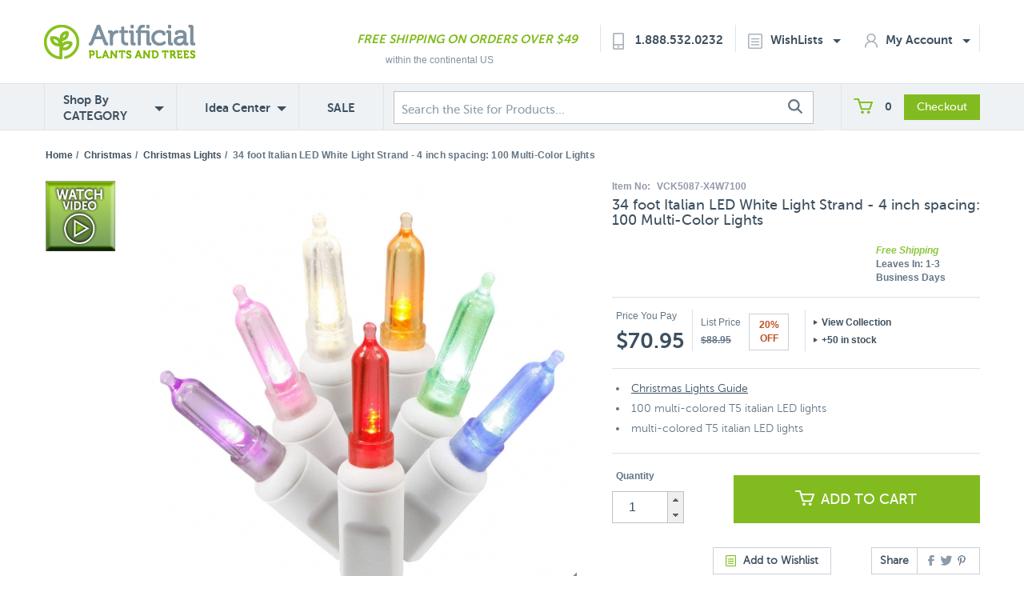

--- FILE ---
content_type: text/html; charset=utf-8
request_url: https://www.artificialplantsandtrees.com/VCK5087-X4W7100.html
body_size: 20911
content:


	

	
	<!DOCTYPE HTML><html><head><base href="https://www.artificialplantsandtrees.com/mm5/" /><link type="text/css" media="all" rel="stylesheet" href="css/00000002/b02/mailchimp.css?T=f154b617" data-resource-group="css_list" data-resource-code="mailchimp" /><link rel="preconnect" crossorigin href="//www.google-analytics.com" data-resource-group="css_list" data-resource-code="preconnect-google-analytics" /><link rel="preconnect" crossorigin href="https://www.googletagmanager.com" data-resource-group="css_list" data-resource-code="preconnect-google-tag-manager" /><script type="text/javascript">
var json_url = "https:\/\/www.artificialplantsandtrees.com\/mm5\/json.mvc\u003F";
var json_nosessionurl = "https:\/\/www.artificialplantsandtrees.com\/mm5\/json.mvc\u003F";
var Store_Code = "trees";
</script>
<script type="text/javascript" src="https://www.artificialplantsandtrees.com/mm5/clientside.mvc?T=4ec04a79&amp;Filename=ajax.js" integrity="sha512-hBYAAq3Edaymi0ELd4oY1JQXKed1b6ng0Ix9vNMtHrWb3FO0tDeoQ95Y/KM5z3XmxcibnvbVujqgLQn/gKBRhA==" crossorigin="anonymous"></script>
<script type="text/javascript">
var MMThemeBreakpoints =
[
{
"code":	"mobile",
"name":	"Mobile",
"start":	{
"unit": "px",
"value": ""
}
,
"end":	{
"unit": "em",
"value": "39.999"
}
}
,{
"code":	"tablet",
"name":	"Tablet",
"start":	{
"unit": "px",
"value": ""
}
,
"end":	{
"unit": "em",
"value": "59.999"
}
}
];
</script>
<script type="text/javascript" src="https://www.artificialplantsandtrees.com/mm5/clientside.mvc?T=4ec04a79&amp;Filename=runtime_ui.js" integrity="sha512-ZIZBhU8Ftvfk9pHoUdkXEXY8RZppw5nTJnFsMqX+3ViPliSA/Y5WRa+eK3vIHZQfqf3R/SXEVS1DJTjmKgVOOw==" crossorigin="anonymous"></script>
<script type="text/javascript" src="https://www.artificialplantsandtrees.com/mm5/clientside.mvc?T=4ec04a79&amp;Module_Code=cmp-cssui-searchfield&amp;Filename=runtime.js" integrity="sha512-GT3fQyjPOh3ZvhBeXjc3+okpwb4DpByCirgPrWz6TaihplxQROYh7ilw9bj4wu+hbLgToqAFQuw3SCRJjmGcGQ==" crossorigin="anonymous"></script>
<script type="text/javascript">
var MMSearchField_Search_URL_sep = "https:\/\/www.artificialplantsandtrees.com\/SRCH.html\u003FSearch=";
(function( obj, eventType, fn )
{
if ( obj.addEventListener )
{
obj.addEventListener( eventType, fn, false );
}
else if ( obj.attachEvent )
{
obj.attachEvent( 'on' + eventType, fn );
}
})( window, 'mmsearchfield_override', function()
{
MMSearchField.prototype.onMenuAppendHeader = function(){return null;}MMSearchField.prototype.onMenuAppendItem = function( data ){var span;span = newElement( 'span', null, null, null );span.innerHTML = data;return span;}MMSearchField.prototype.onMenuAppendStoreSearch = function( search_value ){var item;item = newElement( 'div', { 'class': 'mm_searchfield_menuitem mm_searchfield_menuitem_storesearch' }, null, null );item.element_text = newTextNode( 'Search store for product "' + search_value + '"', item );return item;}MMSearchField.prototype.onFocus = function( e ) { ; };MMSearchField.prototype.onBlur = function( e ) { ; };
} );
</script>
<meta charset="UTF-8" /><base href="https://www.artificialplantsandtrees.com/mm5/"><meta name="rating" content="General"><meta name="MS.LOCALE" content="EN-US"><meta name="viewport" content="width=device-width, initial-scale=1"><meta property="og:image" content="https://www.artificialplantsandtrees.com/mm5/graphics/00000002/VCK5087-X4W7100-ZM-1.jpg"/><meta property="og:title" content="34 foot Italian LED White Light Strand - 4 inch spacing: 100 Multi-Color Lights"/><meta property="og:url" content="https://www.artificialplantsandtrees.com/VCK5087-X4W7100.html"/><meta property="og:site_name" content="Artificial Plants and Trees"/><meta property="og:type" content="website"/><meta property="og:description" content="Shop for 34 foot Italian LED White Light Strand - 4 inch spacing: 100 Multi-Color Lights at Artificial Plants and Trees"/><link rel="stylesheet" href="https://maxcdn.bootstrapcdn.com/font-awesome/4.6.1/css/font-awesome.min.css"><!-- HTML5 shim and Respond.js for IE8 support of HTML5 elements and media queries --><!-- WARNING: Respond.js doesn't work if you view the page via file:// --><!--[if lte IE 9]><script src="js/html5shiv.min.js"></script><script src="js/respond.min.js"></script><![endif]--><title> 34 foot Italian LED White Light Strand - 4 inch spacing: 100 Multi-Color Lights | X4W7100</title> <meta name="description" content="Shop for 34 foot Italian LED White Light Strand - 4 inch spacing: 100 Multi-Color Lights | X4W7100 at Artificial Plants and Trees" /><link rel="canonical" href="https://www.artificialplantsandtrees.com/VCK5087-X4W7100.html" /><script type="text/javascript" src="https://www.artificialplantsandtrees.com/mm5/clientside.mvc?T=4ec04a79&Module_Code=mvga&amp;Filename=mvga.js"></script><link href="//maxcdn.bootstrapcdn.com/font-awesome/latest/css/font-awesome.css" rel="stylesheet"><script type="text/javascript" src="js/jquery-1.11.0.min.js"></script><!-- Criteo --><script type="text/javascript" src="//static.criteo.net/js/ld/ld.js" async="true"></script><script type="text/javascript">window.criteo_q = window.criteo_q || [];var deviceType = /Mobile|iP(hone|od|ad)|Android|BlackBerry|IEMobile/.test(navigator.userAgent) ? "m" : "d";window.criteo_q.push({ event: "setAccount", account: 19040},{ event: "setSiteType", type: deviceType},{ event: "setEmail", email: [""]},{ event: "viewItem", item: "VCK5087-X4W7100"}); </script><!-- End Criteo --><!-- Facebook Pixel Code --><script>!function(f,b,e,v,n,t,s){if(f.fbq)return;n=f.fbq=function(){n.callMethod?n.callMethod.apply(n,arguments):n.queue.push(arguments)};if(!f._fbq)f._fbq=n;n.push=n;n.loaded=!0;n.version='2.0';n.queue=[];t=b.createElement(e);t.async=!0;t.src=v;s=b.getElementsByTagName(e)[0];s.parentNode.insertBefore(t,s)}(window,document,'script','https://connect.facebook.net/en_US/fbevents.js');fbq('init', '232050687172445');fbq('track', 'PageView');fbq('track', 'ViewContent', {content_type: 'product',content_ids: ['VCK5087-X4W7100'],value: 70.95,currency: 'USD'});$(document).ready(function() {$('.product-add-to-cart-button').click(function() {fbq('track', 'AddToCart', {content_ids: ['VCK5087-X4W7100'],content_type: 'product',value: 70.95,currency: 'USD'});});});</script><noscript><img height="1" width="1" style="display:none"src="https://www.facebook.com/tr?id=232050687172445&ev=PageView&noscript=1"/></noscript><!-- End Facebook Pixel Code --><!-- SearchSpring Integration Code --><!-- Place this tag in the <head> of your document --><script type="text/javascript">window.___gcfg = {lang: 'en'};(function() {var po = document.createElement("script");po.type = "text/javascript"; po.async = true;po.src = "https://apis.google.com/js/plusone.js";var s = document.getElementsByTagName("script")[0];s.parentNode.insertBefore(po, s);})();</script><!-- glendale designs google trusted stores template --><link rel="stylesheet" type="text/css" href="css/local-combined.min.css?v=2" /><link rel="stylesheet" href="css/artifici.css"><link rel="stylesheet" type="text/css" href="/mm5/css/facets.css?v=1529697840" /><link type="text/css" media="all" rel="stylesheet" integrity="sha256-lWOXBr8vqpiy3pliCN1FmPIYkHdcr8Y0nc2BRMranrA= sha384-0K5gx4GPe3B0+RaqthenpKbJBAscHbhUuTd+ZmjJoHkRs98Ms3Pm2S4BvJqkmBdh sha512-wrhf+QxqNNvI+O73Y1XxplLd/Bt2GG2kDlyCGfeByKkupyZlAKZKAHXE2TM9/awtFar6eWl+W9hNO6Mz2QrA6Q==" crossorigin="anonymous" href="https://www.artificialplantsandtrees.com/mm5/json.mvc?Store_Code=trees&amp;Function=CSSResource_Output&amp;CSSResource_Code=mm-theme-styles&T=2da4d91e" data-resource-group="modules" data-resource-code="mm-theme-styles" /><script type="text/javascript" src="scripts/00000002/b02/mailchimp.js?T=cb67cc2e" data-resource-group="head_tag" data-resource-code="mailchimp"></script><script id="mcjs" data-resource-group="head_tag" data-resource-code="mailchimp_tracker">!function(c,h,i,m,p){m=c.createElement(h),p=c.getElementsByTagName(h)[0],m.async=1,m.src=i,p.parentNode.insertBefore(m,p)}(document,"script","https://chimpstatic.com/mcjs-connected/js/users/87175d363cae03764c6083cfa/c68d922128232074520712a95.js");</script><script data-resource-group="head_tag" data-resource-code="GTM-head-tag">(function(w,d,s,l,i){w[l]=w[l]||[];w[l].push({'gtm.start':new Date().getTime(),event:'gtm.js'});var f=d.getElementsByTagName(s)[0],j=d.createElement(s),dl=l!='dataLayer'?'&l='+l:'';j.async=true;j.src='https://www.googletagmanager.com/gtm.js?id='+i+dl;f.parentNode.insertBefore(j,f);})(window,document,'script','dataLayer','GTM-5PGVSG29');</script><script data-resource-group="head_tag" data-resource-code="GTM-dataLayer">
var dataLayer = dataLayer || [];
var clearEcommerceDataLayer = () => {
dataLayer.push({ ecommerce: null });
};
dataLayer.push({
canonicalUri: '\/mm5\/merchant.mvc\u003FScreen\u003DPROD\u0026Product_Code\u003DVCK5087-X4W7100',
canonicalUrl: 'https:\/\/www.artificialplantsandtrees.com\/mm5\/merchant.mvc\u003FScreen\u003DPROD\u0026Product_Code\u003DVCK5087-X4W7100',
category: {
code: 'christmas-lights',
name: 'Christmas Lights'
},
global: {
action: '',
basket: {
basketId: '128341970'
},
categoryCode: 'christmas-lights',
function: '',
moduleFunction: '',
productCode: 'VCK5087-X4W7100',
screen: 'PROD',
uiException: ''
},
page: {
code: 'PROD',
name: 'Product Display'
},
product: {
code: 'VCK5087-X4W7100',
name: '34 foot Italian LED White Light Strand - 4 inch spacing: 100 Multi-Color Lights',
sku: 'X4W7100'
}
});
window.addEventListener('DOMContentLoaded', () => {
document.querySelectorAll('form').forEach(form => {
if (form.getAttribute('name')?.length) {
return;
}
const identifier = form.elements?.Action?.value ?? form.dataset?.hook ?? form.querySelector('legend')?.innerText;
if (identifier?.length) {
form.name = identifier;
}
});
});
window.addEventListener('DOMContentLoaded', () => {
let timeoutId;
const debouncedSearch = (e) => {
clearTimeout(timeoutId);
timeoutId = setTimeout(() => {
const search_term = e?.target?.value;
if (!search_term?.length) {
return;
}
dataLayer.push({
event: 'search',
search_term
});
}, 500);
};
const searchInputs = document.querySelectorAll('input[name="Search"]');
searchInputs.forEach(input => {
input.addEventListener('input', debouncedSearch)
});
});
class MMXPromotionTracker {
constructor() {
window.addEventListener('DOMContentLoaded', () => {
this.init();
});
}
init() {
this.promotions = document.querySelectorAll('[data-flex-item]');
if (!this.promotions.length) {
return;
}
this.promotionObserver = new IntersectionObserver((entries) => {
this.observedCallback(entries);
}, {threshold: [0.75]});
this.promotions.forEach((promotion, i) => {
this.promotionObserver.observe(promotion);
promotion.addEventListener('click', (e) => {
this.promotionClicked(promotion, e);
});
});
}
promotionClicked(promotion, e){
let clickedLink = false;
let products = [];
let clickedHero;
e.composedPath().forEach(item => {
if (item.nodeName === 'A' || (item.nodeName === 'MMX-HERO' && item.dataset?.href?.length)) {
clickedLink = true;
}
if (item.nodeName === 'MMX-HERO') {
clickedHero = item;
} else if (item.nodeName === 'MMX-PRODUCT-CAROUSEL') {
const clickedProductIndex = [...item.shadowRoot.querySelectorAll('mmx-hero[slot="hero_slide"]')].findIndex(heroSlide => heroSlide === clickedHero);
products = [item?.products[clickedProductIndex]];
} else if (item.nodeName === 'MMX-FEATURED-PRODUCT') {
products = [item?.product];
}
});
if (clickedLink) {
this.trackPromotion('select_promotion', promotion, products);
}
};
trackPromotion(event, item, products = []) {
clearEcommerceDataLayer();
dataLayer.push({
event,
ecommerce: {
creative_name: item.getAttribute('data-flex-item'),
creative_slot: [...this.promotions].findIndex(promotion => promotion === item) + 1,
items: this.productsToEcommerceItems(products),
promotion_id: item.getAttribute('data-flex-component')
}
});
if (item?.nodeName === 'MMX-PRODUCT-CAROUSEL') {
this.trackProductList(event, item, products);
}
};
trackProductList(event, item, products = []) {
if (!products?.length) {
return;
}
clearEcommerceDataLayer();
dataLayer.push({
event: event === 'select_promotion' ? 'select_item' : 'view_item_list',
ecommerce: {
item_list_id: item.getAttribute('id'),
item_list_name: item?.data?.heading?.heading_text?.value ?? item.getAttribute('id'),
items: this.productsToEcommerceItems(products)
}
});
}
observedCallback(entries) {
entries.forEach((entry, entryIndex) => {
if (!entry.isIntersecting) {
return;
}
this.trackPromotion('view_promotion', entry.target, entry.target?.products);
});
};
productsToEcommerceItems(products = []) {
if (!products?.length) {
return [];
}
return products.map((item, i) => {
return {
item_id: item.code,
item_name: item.name,
item_sku: item?.sku,
index: i,
price: item.price,
discount: item.base_price - item.price,
quantity: 1
}
});
}
}
new MMXPromotionTracker();
class ProductTracker {
options = {
adprButtonSelector: '[data-hook="add-to-cart"], #js-add-to-cart',
adprFormSelector: 'form[name="add"], #js-purchase-product',
atwlButtonSelector: '[value="Add To Wish List" i], .t-product-layout-purchase__add-to-wish, #add-to-wishlist-wrap, [data-hook="add-to-wish-list"], .product-details__wish-list'
};
constructor(options = {}) {
this.options = {
...this.options,
...options
};
window.addEventListener('load', () => {
this.init();
});
}
init() {
this.adprForm = this.options?.adprForm ?? document.querySelector(this.options.adprFormSelector);
this.adprButton = this.options?.adprButton ?? document.querySelector(this.options.adprButtonSelector);
this.atwlButton = this.options?.atwlButton ?? document.querySelector(this.options.atwlButtonSelector);
if (this.adprForm?.nodeName !== 'FORM') {
return;
}
this.listenForViewItem();
this.listenForAddToCart();
this.listenForAddToWishlist()
}
listenForViewItem() {
if ('AttributeMachine' in window && this.getProductAttributeCount() > 0) {
this.listenForPriceChanged();
return;
}
this.trackViewItem();
}
getProductAttributeCount() {
return Number(this.adprForm.elements?.Product_Attribute_Count?.value ?? 0);
}
listenForPriceChanged() {
window?.MivaEvents?.SubscribeToEvent?.('price_changed', (productData) => {
this.onPriceChanged(productData);
});
}
onPriceChanged(productData) {
this.productData = productData;
if (!this?.viewedItem) {
this.trackViewItem();
}
}
trackViewItem() {
this.viewedItem = this.track('view_item');
}
listenForAddToCart() {
this.adprForm?.addEventListener('click', (e) => {
if (e.target !== this.adprButton) {
return;
}
this.track('add_to_cart');
}, { capture: true });
}
listenForAddToWishlist() {
this.atwlButton?.addEventListener('click', () => {
this.track('add_to_wishlist');
});
}
track(event) {
if (!this.shouldTrack(event)) {
return;
}
const dataLayerItem = this.getBaseDataLayerItem();
let price = Number(dataLayerItem.ecommerce.value);
let additionalPrice = Number(dataLayerItem.ecommerce.items[0].price) + Number(dataLayerItem.ecommerce.items[0].discount);
if (typeof this?.productData === 'object') {
price = this.productData.price;
additionalPrice = this.productData.additional_price ?? this.productData.price;
}
clearEcommerceDataLayer();
dataLayerItem.event = event;
dataLayerItem.ecommerce.value = price;
dataLayerItem.ecommerce.items[0].price = price;
dataLayerItem.ecommerce.items[0].discount = Number((additionalPrice - price).toFixed(2));
dataLayerItem.ecommerce.items[0].quantity = this.adprForm.elements.Quantity.value;
dataLayerItem.ecommerce.items[0].item_variant = this.getItemVariant();
dataLayer.push(dataLayerItem);
if (event === 'add_to_cart') {
window?.basketMonitor?.reportAddToCart(dataLayerItem);
}
return dataLayerItem;
}
shouldTrack(event) {
if(['add_to_cart', 'add_to_wishlist'].includes(event)) {
return this.adprForm.checkValidity();
}
return true;
}
getBaseDataLayerItem() {
return {
event: null,
ecommerce: {
currency: 'USD',
value: '70.95',
items: [
{
item_id: 'VCK5087-X4W7100',
item_sku: 'X4W7100',
item_name: '34 foot Italian LED White Light Strand - 4 inch spacing: 100 Multi-Color Lights',
price: '70.95',
discount: '0',
index: 0,
item_brand: '',
}
]
}
}
}
getItemVariant() {
const attributeValueInputs = [...this.adprForm.querySelectorAll('[name*="Product_Attributes"][name*=":value"]:is(:checked, select, [type="text"], textarea)')];
const itemVariant = attributeValueInputs.reduce((values, input) => {
const attributeCode = this.adprForm.querySelector(`[name="${input.name.replace(':value', ':code')}"]`)?.value;
if (input?.type === 'checkbox') {
values.push(attributeCode);
}
else if (input.value.length > 0) {
values.push(`${attributeCode}: ${input.value}`);
}
return values;
}, []);
const subscriptionValue = this.getSubscriptionValue();
if (typeof subscriptionValue === 'string') {
itemVariant.push(subscriptionValue);
}
return itemVariant.join(', ');
}
getSubscriptionValue() {
const checkedSubscriptionOrderOnceRadio = this.adprForm.querySelector('input[type="radio"][name="Product_Subscription_Term_ID"][value="0"]:checked');
const subscriptionTermSelect = this.adprForm.querySelector('select[name="Product_Subscription_Term_ID"]:not(:disabled)');
const isSubscribing = checkedSubscriptionOrderOnceRadio === null && Number(subscriptionTermSelect?.value) > 0;
if (isSubscribing) {
return subscriptionTermSelect.selectedOptions?.[0]?.innerText;
}
}
}
new ProductTracker();
</script><script type="text/javascript" src="https://www.artificialplantsandtrees.com/mm5/clientside.mvc?T=4ec04a79&amp;Filename=runtime.js" integrity="sha512-EiU7WIxWkagpQnQdiP517qf12PSFAddgl4rw2GQi8wZOt6BLZjZIAiX4R53VP0ePnkTricjSB7Edt1Bef74vyg==" crossorigin="anonymous"></script><script type="text/javascript" src="https://www.artificialplantsandtrees.com/mm5/clientside.mvc?T=4ec04a79&amp;Filename=MivaEvents.js" integrity="sha512-bmgSupmJLB7km5aCuKy2K7B8M09MkqICKWkc+0w/Oex2AJv3EIoOyNPx3f/zwF0PZTuNVaN9ZFTvRsCdiz9XRA==" crossorigin="anonymous"></script><script type="text/javascript" src="https://www.artificialplantsandtrees.com/mm5/clientside.mvc?T=4ec04a79&amp;Filename=AttributeMachine.js" integrity="sha512-e2qSTe38L8wIQn4VVmCXg72J5IKMG11e3c1u423hqfBc6VT0zY/aG1c//K/UjMA6o0xmTAyxRmPOfEUlOFFddQ==" crossorigin="anonymous"></script><script>AttributeMachine.prototype.Generate_Discount = function( discount ){var discount_div;discount_div	= document.createElement( 'div' );discount_div.innerHTML	= discount.descrip + ': ' + discount.formatted_discount;return discount_div;}AttributeMachine.prototype.Generate_Swatch = function( product_code, attribute, option ){var swatch	= document.createElement( 'li' );var span	= document.createElement( 'span' ); // to vertically center the swatch imagesvar img	= document.createElement( 'img' );img.src	= option.image;swatch.appendChild( span );swatch.appendChild( img );return swatch;}</script><script type="text/javascript" src="https://www.artificialplantsandtrees.com/mm5/clientside.mvc?T=4ec04a79&amp;Filename=ImageMachine.js" integrity="sha512-luSn6atUPOw8U8HPV927zNVkcbbDcvbAlaSh/MEWznSCrOzPC2iQVeXSwLabEEn43FBmR6lKN0jhsWKmJR4n1Q==" crossorigin="anonymous"></script><script>ImageMachine.prototype.ImageMachine_Generate_Thumbnail = function( thumbnail_image, main_image, closeup_image, type_code ){var thumbnail, span, img;thumbnail	= document.createElement( 'li' );span	= document.createElement( 'span' ); // to vertically center the thumbnail images//thumbnail.appendChild( span );if ( typeof( thumbnail_image ) == 'string' && thumbnail_image.length > 0 ){img	= document.createElement( 'img' );img.src	= thumbnail_image;thumbnail.appendChild( img );}return thumbnail;}</script><script>ImageMachine.prototype.ImageMachine_Generate_Thumbnail = function( thumbnail_image, main_image, closeup_image, type_code ){var thumbnail, span, img;thumbnail	= document.createElement( 'li' );span	= document.createElement( 'span' ); // to vertically center the thumbnail images//thumbnail.appendChild( span );if ( typeof( thumbnail_image ) == 'string' && thumbnail_image.length > 0 ){img	= document.createElement( 'img' );img.src	= thumbnail_image;thumbnail.appendChild( img );}return thumbnail;}</script><script>ImageMachine.prototype.ImageMachine_Generate_Thumbnail = function( thumbnail_image, main_image, closeup_image, type_code ){var thumbnail, span, img;thumbnail	= document.createElement( 'li' );span	= document.createElement( 'span' ); // to vertically center the thumbnail images//thumbnail.appendChild( span );if ( typeof( thumbnail_image ) == 'string' && thumbnail_image.length > 0 ){img	= document.createElement( 'img' );img.src	= thumbnail_image;thumbnail.appendChild( img );}return thumbnail;}</script><script>ImageMachine.prototype.ImageMachine_Generate_Thumbnail = function( thumbnail_image, main_image, closeup_image, type_code ){var thumbnail, span, img;thumbnail	= document.createElement( 'li' );span	= document.createElement( 'span' ); // to vertically center the thumbnail images//thumbnail.appendChild( span );if ( typeof( thumbnail_image ) == 'string' && thumbnail_image.length > 0 ){img	= document.createElement( 'img' );img.src	= thumbnail_image;thumbnail.appendChild( img );}return thumbnail;}</script><script>ImageMachine.prototype.ImageMachine_Generate_Thumbnail = function( thumbnail_image, main_image, closeup_image, type_code ){var thumbnail, span, img;thumbnail	= document.createElement( 'li' );span	= document.createElement( 'span' ); // to vertically center the thumbnail images//thumbnail.appendChild( span );if ( typeof( thumbnail_image ) == 'string' && thumbnail_image.length > 0 ){img	= document.createElement( 'img' );img.src	= thumbnail_image;thumbnail.appendChild( img );}return thumbnail;}</script><script type="text/javascript" src="js/imagemachine-overwritten-functions.js"></script></head><body class="PROD"><!-- SESSION: 1384c47c8e2860d743b14158898198fa --><!-- CHECKOUTPAGE: 0 --><!-- !@! --><!-- Start Visual Website Optimizer Asynchronous Code --><script type='text/javascript'>var _vwo_code=(function(){var account_id=34995,settings_tolerance=2000,library_tolerance=1500,use_existing_jquery=false,// DO NOT EDIT BELOW THIS LINEf=false,d=document;return{use_existing_jquery:function(){return use_existing_jquery;},library_tolerance:function(){return library_tolerance;},finish:function(){if(!f){f=true;var a=d.getElementById('_vis_opt_path_hides');if(a)a.parentNode.removeChild(a);}},finished:function(){return f;},load:function(a){var b=d.createElement('script');b.src=a;b.type='text/javascript';b.innerText;b.onerror=function(){_vwo_code.finish();};d.getElementsByTagName('head')[0].appendChild(b);},init:function(){settings_timer=setTimeout('_vwo_code.finish()',settings_tolerance);this.load('//dev.visualwebsiteoptimizer.com/j.php?a='+account_id+'&u='+encodeURIComponent(d.URL)+'&r='+Math.random());var a=d.createElement('style'),b='body{opacity:0 !important;filter:alpha(opacity=0) !important;background:none !important;}',h=d.getElementsByTagName('head')[0];a.setAttribute('id','_vis_opt_path_hides');a.setAttribute('type','text/css');if(a.styleSheet)a.styleSheet.cssText=b;else a.appendChild(d.createTextNode(b));h.appendChild(a);return settings_timer;}};}());_vwo_settings_timer=_vwo_code.init();</script><!-- End Visual Website Optimizer Asynchronous Code --><script type="text/javascript">/* <![CDATA[ */var google_conversion_id = 1015946162;var google_conversion_language = "en";var google_conversion_format = "3";var google_conversion_color = "ffffff";var google_conversion_label = "TBYKCN6XlQMQsre45AM";var google_conversion_value = 0;/* ]]> */</script><script type="text/javascript" src="https://www.googleadservices.com/pagead/conversion.js"></script><noscript><div style="display:inline;"><img height="1" width="1" style="border-style:none;" alt="image" src="https://www.googleadservices.com/pagead/conversion/1015946162/?value=&amp;label=TBYKCN6XlQMQsre45AM&amp;guid=ON&amp;script=0"/></div></noscript><!-- Place this tag in the <head> of your document --><script type="text/javascript">window.___gcfg = {lang: 'en'};(function() {var po = document.createElement("script");po.type = "text/javascript"; po.async = true;po.src = "https://apis.google.com/js/plusone.js";var s = document.getElementsByTagName("script")[0];s.parentNode.insertBefore(po, s);})();</script><!-- Header --><div class="header"><div class="container"><div class="row"><div class="col-md-3 col-sm-6"><div class="mobile-header-search-panel visible-xs"><!--<form method="post" action="https://www.artificialplantsandtrees.com/Merchant5/secure-search-redirect.php" id="mobile-header-search">--><form method="get" action="https://www.artificialplantsandtrees.com/SRCH.html" id="mobile-header-search"><input autocomplete="off" type="search" name="Search" value="Search the Site for Products..." onfocus="if(this.value=='Search the Site for Products...')this.value='';" onblur="if(this.value=='')this.value='Search the Site for Products...';" class="navigation-panel-search-input searchspring-query"/><button class="navigation-panel-search-button"><img id="search-icon" class="search-icon" src="images/search-icon.jpg" alt="search icon"/></button></form></div></div><div class="navigation-panel visible-xs"><div class="navigation-panel-search-wrapper"><!--<form method="post" action="https://www.artificialplantsandtrees.com/Merchant5/secure-search-redirect.php" id="mobile-header-search">--><form method="get" action="https://www.artificialplantsandtrees.com/SRCH.html" id="mobile-header-search"><input autocomplete="off" type="search" name="Search" value="" placeholder="Search" class="navigation-panel-search-input searchspring-query"/><button class="navigation-panel-search-button"><img id="search-icon" class="search-icon" src="images/search-icon.jpg" alt="Search Icon"></button></form></div><ul class="navigation-panel-links"></ul><div class="mobile-nav-panel-company-info-wrapper"><img class="img-responsive" src="img/logo.png" border="0" alt="Artificial Plants And Trees"/><a class="phone-number" href="tel:+18885320232">Call Us 1.888.532.0232</a><span class="free-shipping-message">Free Shipping On Orders Over $49</span></div> </div><div class="container header-logo-container"><div class="navigation-panel-toggle visible-xs bg-color-secondary"><a href="https://www.artificialplantsandtrees.com"><span class="glyphicon glyphicon-menu-hamburger text-color-6"></span><br /></a></div><div class="header-logo visible-xs"><a href="https://www.artificialplantsandtrees.com/"><img src="img/logo.png" alt="Logo Here" /></a></div><div class="search-panel-toggle visible-xs"><a href=""><img id="search-icon" class="search-icon" src="images/search-icon-mobile.jpg" alt="Search Icon Mobile"/></a></div><div class="basket-panel-toggle visible-xs"><a href=""><img src="images/cart.png" class="cart" alt="cart"/><span class="basket-panel-toggle-item-count">0</span></a></div><div class="header-mini-basket-display hidden"><a href="https://www.artificialplantsandtrees.com/mm5/merchant.mvc?Screen=BASK" rel="nofollow"><img src="graphics/mini-basket-cart-icon.png" class="mini-basket-cart-icon" alt="Mini Basket Cart Icon"/></a><p class="mini-basket-text"><a href="https://www.artificialplantsandtrees.com/mm5/merchant.mvc?Screen=BASK" class="mini-basket-view-basket-link" rel="nofolow">VIEW BASKET</a><a href="https://www.artificialplantsandtrees.com/mm5/merchant.mvc?Screen=BASK" class="mini-basket-subtotal" rel="nofollow">$0.00</a></p></div><div class="header-mini-basket-small-display hidden"><a href="https://www.artificialplantsandtrees.com/mm5/merchant.mvc?Screen=BASK"><img src="graphics/mini-basket-cart-icon.png" class="mini-basket-cart-icon" alt="Mini Basket Cart Icon"/></a><p class="mini-basket-text"><a href="https://www.artificialplantsandtrees.com/mm5/merchant.mvc?Screen=BASK" class="mini-basket-subtotal-small-display">($0.00)&nbsp;&nbsp;VIEW BASKET</a></p></div><div class="basket-panel visible-xs"><div class="basket-panel-basket-toggle active"><span class="basket-panel-toggle-label">BASKET&nbsp;&nbsp;</span><span class="badge">0</span></div><div class="basket-panel-account-toggle"><span class="basket-panel-toggle-label">ACCOUNT</span></div><div style="clear:both;"></div><div class="basket-panel-basket-details active"><span class="basket-panel-item-count">Items in Cart: <span>0</span></span><span class="basket-panel-subtotal">Subtotal: <span>$0.00</span></span><div class="basket-panel-divider unseen">&nbsp;</div><a href="https://www.artificialplantsandtrees.com/mm5/merchant.mvc?Screen=BASK" class="btn basket-panel-view-cart-button unseen" rel="nofollow">View Cart</a><a href="https://www.artificialplantsandtrees.com/mm5/merchant.mvc?Screen=OINF" class="btn basket-panel-checkout-button unseen" rel="nofollow">Checkout</a><div style="clear:both;"></div></div><div class="basket-panel-account-details"><h2 class="basket-panel-account-header">Login or Register</h2><button type="button" class="btn basket-panel-register-button" data-url="https://www.artificialplantsandtrees.com/mm5/merchant.mvc?Screen=ACNT"><span class="glyphicon glyphicon-pencil"></span> &nbsp; Create an Account</button><div class="order-login-page-or-wrapper">&horbar; &nbsp; or &nbsp; &horbar;</div><a href="https://www.artificialplantsandtrees.com/mm5/merchant.mvc?Screen=LOGN" class="btn white account-login-button" rel="nofollow"><span class="glyphicon glyphicon-user"></span> Login</a><button type="button" class="btn basket-panel-track-order-button" data-url="https://www.artificialplantsandtrees.com/mm5/merchant.mvc?Screen=order_status"><span class="glyphicon glyphicon-barcode"></span> &nbsp; Track Order</button></div></div></div></div><div class="col-md-12 headerusertools hidden-xs"><div class="header-logo"><a href="https://www.artificialplantsandtrees.com/"><img src="img/logo.png" alt="Logo Here" /></a></div><div class="header-text"><ul><li class="col-md-3 hidden-sm hidden-xs freeshipping"><p class="italic lightgreen museo-sans-700"><a href=/shipping.html class="italic lightgreen museo-sans-700">FREE SHIPPING ON ORDERS OVER $49</a></p><p class="lightgrey moveup fss helvetica">within the continental US</p></li><li class="col-md-2 usertools borderleft museo-sans-700"><div id="contact-header"><img src="images/phone.png" alt="phone icon"/><a href="tel:+18885320232">1.888.532.0232</a></div></li><li class="col-md-2 account usertools borderleft museo-sans-700 wishlist-header-li"><div id="wishlist-header"><a href="https://www.artificialplantsandtrees.com/mm5/merchant.mvc?Screen=WLST" rel="nofollow" class="dropdown-toggle header-wishlist-toggle"><img src="images/list.png" alt="wishlist icon"/>WishLists<span class="caret text-color-4"></span></a><div class="header-wishlist-flyout-wrapper"><div class="my-wishlists-left-side"><a href="https://www.artificialplantsandtrees.com/mm5/merchant.mvc?Screen=WLST" rel="nofollow">My Wishlist(s)</a></div><div class="my-wishlists-right-side">&nbsp;</div><div style="clear:both;"></div><div class="search-wishlists-left-side"><a href="https://www.artificialplantsandtrees.com/WLAD.html" rel="nofollow">Create Wishlist</a></div><div class="search-wishlists-right-side">&nbsp;</div><div style="clear:both;"></div></div></div></li><li class="col-md-2 account usertools borderright museo-sans-700 account-header-li"> <div id="account-header"><a href="https://www.artificialplantsandtrees.com/mm5/merchant.mvc?Screen=ACLN" rel="nofollow" class="dropdown-toggle header-account-toggle"><img src="images/account.png" alt="Account Icon"/>My Account<span class="caret text-color-4"></span></a><div class="header-account-flyout-wrapper"><div style="clear:both;"></div><div class="login-left-side">&nbsp;</div><div class="login-right-side login-top"><a href="https://www.artificialplantsandtrees.com/mm5/merchant.mvc?Screen=LOGN" rel="nofollow">Log In</a></div><div style="clear:both;"></div>	<div class="order-history-left-side">&nbsp;</div><div class="order-history-right-side"><a href="https://www.artificialplantsandtrees.com/mm5/merchant.mvc?Screen=ORDH" rel="nofollow">Order History</a></div><div class="order-history-left-side">&nbsp;</div><div class="order-history-right-side"><a href="/order_status.html" rel="nofollow">Order Tracking</a></div><div style="clear:both;"></div><div class="create-account-left-side">&nbsp;</div><div class="create-account-right-side"><a href="https://www.artificialplantsandtrees.com/mm5/merchant.mvc?Screen=ACAD" rel="nofollow">Create Account</a></div><div style="clear:both;"></div></div></div><ul class="dropdown-menu" role="menu"><li><a href="https://www.artificialplantsandtrees.com/mm5/merchant.mvc?Screen=LOGN" rel="nofollow">Login</a></li></ul></li></ul></div><div style="clear:both;"></div></div></div></div><!-- End Header --><div class="clear"></div><!-- Navigation --><div class="container-fluid navigation hidden-xs"><div class="navbar navbar-static-top" role="navigation"><div class="container"><div class="navbar-header"><button type="button" class="navbar-toggle collapsed" data-toggle="collapse" data-target=".navbar-collapse"><span class="sr-only">Toggle navigation</span><span class="icon-bar"></span><span class="icon-bar"></span><span class="icon-bar"></span></button></div><div><div class="navbar-collapse collapse"><ul class="nav navbar-nav"> <li class="slim-logo"><a href="https://www.artificialplantsandtrees.com"><img src="graphics/slim-logo.jpg" border="0" class="img-responsive" alt="Slim Logo"/></a></li><!--jquery clones, paste, and removes the img ID --><li class="PROD-slim-product-image"></li><li class="PROD-slim-product-name">34 foot Italian LED White Light Strand - 4 inch spacing: 100 Multi-Color Lights</li><li class="PROD-slim-product-price"><span class="dash"></span>$70.95</li><li class="dropdown products-menu"><a href="https://www.artificialplantsandtrees.com/" class="dropdown-toggle museo-sans-700" data-toggle="dropdown">Shop By CATEGORY<span class="caret products-caret text-color-4"></span></a><div class="mega-menu-wrapper"><ul class="parent-categories"><li class="trees"><a href="https://www.artificialplantsandtrees.com/trees.html">Trees<div class="outer-frill"><img src="graphics/mega-menu-outer-frill.png" border="0" class="img-responsive" alt="Mega Menu Outer Frill"/></div></a><div class="parent-category-content-wrapper large"><div class="left-side-wrapper"><div class="mega-menu-column"><span class="headline-text">Popular</span><ul class="subcategory-listing"><li><a href="https://www.artificialplantsandtrees.com/ficus-trees.html">Ficus Trees</a></li><li><a href="https://www.artificialplantsandtrees.com/bonsai-trees.html">Bonsai Trees</a></li><li><a href="https://www.artificialplantsandtrees.com/silk-bamboo.html">Bamboo Trees</a></li><li><a href="https://www.artificialplantsandtrees.com/flowering-trees.html">Flowering Trees</a></li><li><a href="https://www.artificialplantsandtrees.com/preserved-trees.html">Preserved Trees</a></li><li><a href="https://www.artificialplantsandtrees.com/artificial-christmas-trees.html">Christmas Trees</a></li><li><a href="https://www.artificialplantsandtrees.com/outdoor-trees.html">Outdoor Trees</a></li><li><a href="https://www.artificialplantsandtrees.com/outdoor-palm-trees.html">Outdoor Palm Trees</a></li></ul><a class="view-all-subcategories-link" href="https://www.artificialplantsandtrees.com/trees.html">View All <span class="subcategory-caret">&rsaquo;</span></a></div><div style="clear:both;"></div></div><div class="right-side-wrapper"><div class="mega-menu-column"><a class="headline-text-link no-wrap-desktop" href="https://www.artificialplantsandtrees.com/palm-trees.html">Artificial Palm Trees <span class="subcategory-caret">&rsaquo;</a><ul class="subcategory-listing"><li><a href="https://www.artificialplantsandtrees.com/areca-palms.html">Areca Palm Trees</a></li><li><a href="https://www.artificialplantsandtrees.com/kentia-palms.html">Kentia Palm Trees</a></li><li><a href="https://www.artificialplantsandtrees.com/phoenix-palms.html">Phoenix Palm Trees</a></li><li><a href="https://www.artificialplantsandtrees.com/coconut-palms.html">Coconut Palm Trees</a></li></ul><a class="view-all-subcategories-link" href="https://www.artificialplantsandtrees.com/palm-trees.html">View All <span class="subcategory-caret">&rsaquo;</span></a></div><div class="mega-menu-column"><a class="headline-text-link" href="https://www.artificialplantsandtrees.com/silk-trees.html">Silk Trees <span class="subcategory-caret">&rsaquo;</a><ul class="subcategory-listing"><li><a href="https://www.artificialplantsandtrees.com/orange-trees.html">Orange Trees</a></li><li><a href="https://www.artificialplantsandtrees.com/lemon-trees.html">Lemon Trees</a></li><li><a href="https://www.artificialplantsandtrees.com/willow-trees.html">Willow Trees</a></li><li><a href="https://www.artificialplantsandtrees.com/maple-trees.html">Maple Trees</a></li><li><a href="https://www.artificialplantsandtrees.com/ming-aralia-trees.html">Ming Aralia Trees</a></li></ul><a class="view-all-subcategories-link" href="https://www.artificialplantsandtrees.com/silk-trees.html">View All <span class="subcategory-caret">&rsaquo;</span></a></div><div style="clear:both;"></div></div><div style="clear:both;"></div></div><div class="parent-category-content-wrapper tablet"><div class="right-side-wrapper"><div class="mega-menu-column"><span class="headline-text">Popular</span><ul class="subcategory-listing"><li><a href="https://www.artificialplantsandtrees.com/ficus-trees.html">Ficus Trees</a></li><li><a href="https://www.artificialplantsandtrees.com/bonsai-trees.html">Bonsai Trees</a></li><li><a href="https://www.artificialplantsandtrees.com/silk-bamboo.html">Bamboo Trees</a></li><li><a href="https://www.artificialplantsandtrees.com/flowering-trees.html">Flowering Trees</a></li><li><a href="https://www.artificialplantsandtrees.com/preserved-trees.html">Preserved Trees</a></li><li><a href="https://www.artificialplantsandtrees.com/artificial-christmas-trees.html">Christmas Trees</a></li><li><a href="https://www.artificialplantsandtrees.com/outdoor-trees.html">Outdoor Trees</a></li><li><a href="https://www.artificialplantsandtrees.com/outdoor-palm-trees.html">Outdoor Palm Trees</a></li></ul><a class="view-all-subcategories-link" href="https://www.artificialplantsandtrees.com/trees.html">View All <span class="subcategory-caret">&rsaquo;</span></a></div><div class="mega-menu-column"><a class="headline-text-link no-wrap-desktop" href="https://www.artificialplantsandtrees.com/palm-trees.html">Artificial Palm Trees <span class="subcategory-caret">&rsaquo;</a><ul class="subcategory-listing forty-pix-bottom-margin"><li><a href="https://www.artificialplantsandtrees.com/areca-palms.html">Areca Palm Trees</a></li><li><a href="https://www.artificialplantsandtrees.com/kentia-palms.html">Kentia Palm Trees</a></li><li><a href="https://www.artificialplantsandtrees.com/phoenix-palms.html">Phoenix Palm Trees</a></li><li><a href="https://www.artificialplantsandtrees.com/coconut-palms.html">Coconut Palm Trees</a></li></ul><a class="headline-text-link" href="https://www.artificialplantsandtrees.com/silk-trees.html">Silk Trees <span class="subcategory-caret">&rsaquo;</a><ul class="subcategory-listing"><li><a href="https://www.artificialplantsandtrees.com/orange-trees.html">Orange Trees</a></li><li><a href="https://www.artificialplantsandtrees.com/lemon-trees.html">Lemon Trees</a></li><li><a href="https://www.artificialplantsandtrees.com/willow-trees.html">Willow Trees</a></li><li><a href="https://www.artificialplantsandtrees.com/maple-trees.html">Maple Trees</a></li></ul></div></div></div></li><li class="plants"><a href="https://www.artificialplantsandtrees.com/artificial-plants.html">Plants<div class="outer-frill"><img src="graphics/mega-menu-outer-frill.png" border="0" class="img-responsive" alt="Mega Menu Outer Frill"/></div></a><div class="parent-category-content-wrapper large"><div class="left-side-wrapper"><div class="mega-menu-column"><span class="headline-text">Shop By Use</span><ul class="subcategory-listing"><li><a href="https://www.artificialplantsandtrees.com/tabletop-plants.html">Tabletop Plants</a></li><li><a href="https://www.artificialplantsandtrees.com/silk-floor-plants.html">Floor Plants</a></li><li><a href="https://www.artificialplantsandtrees.com/hanging-plants.html">Hanging Plants</a></li><li><a href="https://www.artificialplantsandtrees.com/tropical-plants.html">Tropical Plants</a></li><li><a href="https://www.artificialplantsandtrees.com/outdoor-plants.html">Outdoor Plants</a></li></ul><a class="view-all-subcategories-link" href="https://www.artificialplantsandtrees.com/artificial-plants.html">View All <span class="subcategory-caret">&rsaquo;</span></a></div><div class="mega-menu-column"><span class="headline-text">Shop By Type</span><ul class="subcategory-listing"><li><a href="https://www.artificialplantsandtrees.com/artificial-cactus.html">Cactus Plants</a></li><li><a href="https://www.artificialplantsandtrees.com/Artificial-agave.html">Agave Plants</a></li><li><a href="https://www.artificialplantsandtrees.com/succulents.html">Succulents</a></li><li><a href="https://www.artificialplantsandtrees.com/aloe-plants.html">Aloe Plants</a></li><li><a href="https://www.artificialplantsandtrees.com/bromeliad-plants.html">Bromeliad Plants</a></li><li><a href="https://www.artificialplantsandtrees.com/wreaths.html">Wreaths</a></li></ul><a class="view-all-subcategories-link" href="https://www.artificialplantsandtrees.com/artificial-plants.html">View All <span class="subcategory-caret">&rsaquo;</span></a></div><div style="clear:both;"></div></div><div class="right-side-wrapper"><div class="mega-menu-column"><a class="headline-text-link" href="https://www.artificialplantsandtrees.com/greenery.html">Greenery <span class="subcategory-caret">&rsaquo;</a><ul class="subcategory-listing"><li><a href="https://www.artificialplantsandtrees.com/silk-branches-leaves.html">Branches, Leaves & Fronds</a></li><li><a href="https://www.artificialplantsandtrees.com/silk-ferns.html">Artificial Ferns</a></li><li><a href="https://www.artificialplantsandtrees.com/silk-ivy.html">Artificial Ivy</a></li><li><a href="https://www.artificialplantsandtrees.com/greenery-bushes.html">Greenery Plants</a></li> <li><a href="https://www.artificialplantsandtrees.com/artificial-grass.html">Decorative Grass</a></li></ul><a class="view-all-subcategories-link" href="https://www.artificialplantsandtrees.com/greenery.html">View All <span class="subcategory-caret">&rsaquo;</span></a></div><div style="clear:both;"></div></div><div style="clear:both;"></div></div><div class="parent-category-content-wrapper tablet"><div class="right-side-wrapper"><div class="mega-menu-column"><span class="headline-text">Shop By Type</span><ul class="subcategory-listing"><li><a href="https://www.artificialplantsandtrees.com/artificial-cactus.html">Cactus Plants</a></li><li><a href="https://www.artificialplantsandtrees.com/artificial-agave.html">Agave Plants</a></li><li><a href="https://www.artificialplantsandtrees.com/succulents.html">Succulents</a></li><li><a href="https://www.artificialplantsandtrees.com/aloe-plants.html">Aloe Plants</a></li><li><a href="https://www.artificialplantsandtrees.com/bromeliad-plants.html">Bromeliad Plants</a></li><li><a href="https://www.artificialplantsandtrees.com/wreaths.html">Wreaths</a></li></ul><a class="view-all-subcategories-link low-margin" href="https://www.artificialplantsandtrees.com/artificial-plants.html">View All <span class="subcategory-caret">&rsaquo;</span></a><a class="headline-text-link extra-top-margin" href="https://www.artificialplantsandtrees.com/greenery.html">Greenery <span class="subcategory-caret">&rsaquo;</a><ul class="subcategory-listing"><li><a href="https://www.artificialplantsandtrees.com/silk-branches-leaves.html">Branches, Leaves & Fronds</a></li><li><a href="https://www.artificialplantsandtrees.com/silk-ferns.html">Artificial Ferns</a></li><li><a href="https://www.artificialplantsandtrees.com/silk-ivy.html">Artificial Ivy</a></li><li><a href="https://www.artificialplantsandtrees.com/greenery-bushes.html">Greenery Plants</a></li> <li><a href="https://www.artificialplantsandtrees.com/artificial-grass.html">Decorative Grass</a></li></ul></div><div class="mega-menu-column"><span class="headline-text">Shop By Use</span><ul class="subcategory-listing"><li><a href="https://www.artificialplantsandtrees.com/tabletop-plants.html">Tabletop Plants</a></li><li><a href="https://www.artificialplantsandtrees.com/silk-floor-plants.html">Floor Plants</a></li><li><a href="https://www.artificialplantsandtrees.com/hanging-plants.html">Hanging Plants</a></li><li><a href="https://www.artificialplantsandtrees.com/tropical-plants.html">Tropical Plants</a></li><li><a href="https://www.artificialplantsandtrees.com/outdoor-plants.html">Outdoor Plants</a></li></ul><a class="view-all-subcategories-link low-margin" href="https://www.artificialplantsandtrees.com/artificial-plants.html">View All <span class="subcategory-caret">&rsaquo;</span></a></div></div></div></li><li class="outdoor"><a href="https://www.artificialplantsandtrees.com/outdoor-plants-trees.html">Outdoor Plants<div class="outer-frill"><img src="graphics/mega-menu-outer-frill.png" border="0" class="img-responsive" alt="Mega Menu Outer Frill"/></div></a><div class="parent-category-content-wrapper large"><div class="right-side-wrapper"><div class="mega-menu-column"><a class="headline-text-link" href="https://www.artificialplantsandtrees.com/outdoor-plants-trees.html">Outdoor Plants and Trees <span class="subcategory-caret">&rsaquo;</a><ul class="subcategory-listing"><li><a href="https://www.artificialplantsandtrees.com/outdoor-plants.html">Artificial Outdoor Plants</a></li><li><a href="https://www.artificialplantsandtrees.com/outdoor-trees.html">Artificial Outdoor Trees</a></li><li><a href="https://www.artificialplantsandtrees.com/artificial-outdoor-flowers.html">Artificial Outdoor Flowers</a></li> <li><a href="https://www.artificialplantsandtrees.com/outdoor-palm-trees.html">Artificial Outdoor Palm Trees</a></li><li><a href="https://www.artificialplantsandtrees.com/artificial-outdoor-branches-fronds.html">Artificial Outdoor Branches</a></li></ul><a class="view-all-subcategories-link with-content-below" href="https://www.artificialplantsandtrees.com/outdoor-plants-trees.html">View All <span class="subcategory-caret">&rsaquo;</span></a></div><div class="mega-menu-column"><!-- ***enter data here for 2nd column if needed*** --></div><div class="mega-menu-column"><!-- ***enter data here for 3rd column if needed*** --> </div><div style="clear:both;"></div></div><div style="clear:both;"></div></div><div class="parent-category-content-wrapper tablet"><div class="right-side-wrapper"><div class="mega-menu-column"><a class="headline-text-link" href="https://www.artificialplantsandtrees.com/outdoor-plants-trees.html">Outdoor Plants and Trees <span class="subcategory-caret">&rsaquo;</a><ul class="subcategory-listing"><li><a href="https://www.artificialplantsandtrees.com/outdoor-plants.html">Artificial Outdoor Plants</a></li><li><a href="https://www.artificialplantsandtrees.com/outdoor-trees.html">Artificial Outdoor Trees</a></li><li><a href="https://www.artificialplantsandtrees.com/artificial-outdoor-flowers.html">Artificial Outdoor Flowers</a></li><li><a href="https://www.artificialplantsandtrees.com/outdoor-palm-trees.html">Artificial Outdoor Palm Trees</a></li><li><a href="https://www.artificialplantsandtrees.com/artificial-outdoor-branches-fronds.html">Artificial Outdoor Branches</a></li></ul></div><div class="mega-menu-column"><!-- *** enter data here for 2nd column on tablets*** --></div></div></div></li><li class="topiaries"><a href="https://www.artificialplantsandtrees.com/topiary.html">Topiary<div class="outer-frill"><img src="graphics/mega-menu-outer-frill.png" border="0" class="img-responsive" alt="Mega Menu Outer Frill"/></div></a><div class="parent-category-content-wrapper large"><div class="right-side-wrapper"><div class="mega-menu-column"><span class="headline-text">Shop By Shape</span><ul class="subcategory-listing"><li><a href="https://www.artificialplantsandtrees.com/ball-topiary.html">Ball Topiary</a></li><li><a href="https://www.artificialplantsandtrees.com/spiral-topiary.html">Spiral Topiary</a></li><li><a href="https://www.artificialplantsandtrees.com/cone-topiary.html">Cone Topiary</a></li><li><a href="https://www.artificialplantsandtrees.com/tabletop-topiary.html">Tabletop Topiary</a></li><li><a href="https://www.artificialplantsandtrees.com/artificial-hedges.html">Hedges</a></li></ul></div><div class="mega-menu-column"><span class="headline-text">Shop By Style</span><ul class="subcategory-listing"><li><a href="https://www.artificialplantsandtrees.com/boxwood-topiary.html">Boxwood Topiary</a></li><li><a href="https://www.artificialplantsandtrees.com/cedar-topiary.html">Cedar Topiary</a></li><li><a href="https://www.artificialplantsandtrees.com/cypress-topiary.html">Cypress Topiary</a></li><li><a href="https://www.artificialplantsandtrees.com/preserved-topiary.html">Preserved Topiary</a></li><li><a href="https://www.artificialplantsandtrees.com/rosemary-topiary.html">Rosemary Topiary</a></li><li><a href="https://www.artificialplantsandtrees.com/tea-leaf-topiary.html">Tea Leaf Topiary</a></li><li><a href="https://www.artificialplantsandtrees.com/animal-topiary.html">Topiary Animals</a></li></ul><!-- <hr class="mega-menu-light-hr" /> --><!-- <a href="https://www.artificialplantsandtrees.com/planters.html" class="small-standalone-link">Planters <span class="subcategory-caret">&rsaquo;</span></a> --></div><div class="mega-menu-column">&nbsp;</div><div style="clear:both;"></div></div><div style="clear:both;"></div></div><div class="parent-category-content-wrapper tablet"><div class="right-side-wrapper"><div class="mega-menu-column"><span class="headline-text">Shop By Shape</span><ul class="subcategory-listing"><li><a href="https://www.artificialplantsandtrees.com/ball-topiary.html">Ball Topiary</a></li><li><a href="https://www.artificialplantsandtrees.com/spiral-topiary.html">Spiral Topiary</a></li><li><a href="https://www.artificialplantsandtrees.com/cone-topiary.html">Cone Topiary</a></li><li><a href="https://www.artificialplantsandtrees.com/tabletop-topiary.html">Tabletop Topiary</a></li><li><a href="https://www.artificialplantsandtrees.com/artificial-hedges.html">Hedges</a></li></ul></div><div class="mega-menu-column"><span class="headline-text">Shop By Style</span><ul class="subcategory-listing"><li><a href="https://www.artificialplantsandtrees.com/boxwood-topiary.html">Boxwood Topiary</a></li><li><a href="https://www.artificialplantsandtrees.com/cedar-topiary.html">Cedar Topiary</a></li><li><a href="https://www.artificialplantsandtrees.com/cypress-topiary.html">Cypress Topiary</a></li><li><a href="https://www.artificialplantsandtrees.com/preserved-topiary.html">Preserved Topiary</a></li><li><a href="https://www.artificialplantsandtrees.com/rosemary-topiary.html">Rosemary Topiary</a></li><li><a href="https://www.artificialplantsandtrees.com/tea-leaf-topiary.html">Tea Leaf Topiary</a></li><li><a href="https://www.artificialplantsandtrees.com/animal-topiary.html">Topiary Animals</a></li></ul></div></div></div></li><li class="flower-arrangements"><a href="https://www.artificialplantsandtrees.com/silk-flower-arrangements.html">Flower Arrangements<div class="outer-frill"><img src="graphics/mega-menu-outer-frill.png" border="0" class="img-responsive" alt="Mega Menu Outer Frill"/></div></a><div class="parent-category-content-wrapper large"><div class="left-side-wrapper no-right-padding"><div class="mega-menu-column"><span class="headline-text">Shop By Style</span><ul class="subcategory-listing"><li><a href="https://www.artificialplantsandtrees.com/centerpiece-arrangements.html">Centerpiece Arrangements</a></li><li><a href="https://www.artificialplantsandtrees.com/seasonal-arrangements.html">Seasonal Arrangements</a></li><li><a href="https://www.artificialplantsandtrees.com/contemporary-arrangements.html">Contemporary Arrangements</a></li><li><a href="https://www.artificialplantsandtrees.com/acrylic-arrangements.html">Acrylic Water Arrangements</a></li></ul></div><div class="mega-menu-column"><span class="headline-text">Shop By Type</span><ul class="subcategory-listing"><li><a href="https://www.artificialplantsandtrees.com/orchid-arrangements.html">Orchid Arrangements</a></li><li><a href="https://www.artificialplantsandtrees.com/hydrangea-arrangements.html">Hydrangea Arrangements</a></li><li><a href="https://www.artificialplantsandtrees.com/rose-arrangements.html">Rose Arrangements</a></li><li><a href="https://www.artificialplantsandtrees.com/lily-arrangements.html">Lily Arrangements</a></li><li><a href="https://www.artificialplantsandtrees.com/preserved-flower-arrangements.html">Preserved Flower Arrangements</a></li></ul></div><div style="clear:both;"></div><a class="view-all-subcategories-link absolute-view-all" href="https://www.artificialplantsandtrees.com/silk-floral-arrangements.html">View All Silk Floral Arrangements <span class="subcategory-caret">&rsaquo;</span></a></div><div class="right-side-wrapper"><div class="mega-menu-column">&nbsp;</div><div style="clear:both;"></div></div><div style="clear:both;"></div></div><div class="parent-category-content-wrapper tablet"><div class="right-side-wrapper"><div class="mega-menu-column"><span class="headline-text">Shop By Style</span><ul class="subcategory-listing"><li><a href="https://www.artificialplantsandtrees.com/centerpiece-arrangements.html">Centerpiece</a></li><li><a href="https://www.artificialplantsandtrees.com/seasonal-arrangements.html">Seasonal</a></li><li><a href="https://www.artificialplantsandtrees.com/contemporary-arrangements.html">Contemporary</a></li><li><a href="https://www.artificialplantsandtrees.com/acrylic-arrangements.html">Acrylic Water</a></li></ul><a class="view-all-subcategories-link absolute-view-all" href="https://www.artificialplantsandtrees.com/silk-floral-arrangements.html">View All Silk Floral Arrangements <span class="subcategory-caret">&rsaquo;</span></a></div><div class="mega-menu-column"><span class="headline-text">Shop By Type</span><ul class="subcategory-listing"><li><a href="https://www.artificialplantsandtrees.com/orchid-arrangements.html">Orchid Arrangements</a></li><li><a href="https://www.artificialplantsandtrees.com/hydrangea-arrangements.html">Hydrangea Arrangements</a></li><li><a href="https://www.artificialplantsandtrees.com/rose-arrangements.html">Rose Arrangements</a></li><li><a href="https://www.artificialplantsandtrees.com/lily-arrangements.html">Lily Arrangements</a></li><li><a href="https://www.artificialplantsandtrees.com/preserved-flower-arrangements.html">Preserved Flower Arrangements</a></li></ul></div></div></div></li><!-- Fire Resistant Plants Mega Menu --><li class="flower-arrangements"><a href="https://www.artificialplantsandtrees.com/fire-resistant-plants-trees.html">Fire Retardant Plants<div class="outer-frill"><img src="graphics/mega-menu-outer-frill.png" border="0" class="img-responsive" alt="Mega Menu Outer Frill"/></div></a><div class="parent-category-content-wrapper large"><div class="left-side-wrapper no-right-padding"><div class="mega-menu-column"><span class="headline-text">Shop By Type</span><ul class="subcategory-listing"><li><a href="https://www.artificialplantsandtrees.com/fire-resistant-plants.html">Fire Retardant Plants</a></li><li><a href="https://www.artificialplantsandtrees.com/fire-resistant-trees.html">Fire Retardant Trees</a></li><li><a href="https://www.artificialplantsandtrees.com/fire-resistant-branches.html">Fire Retardant Branches</a></li></ul></div><!-- <div class="mega-menu-column"><span class="headline-text">Shop By Type</span><ul class="subcategory-listing"><li><a href="https://www.artificialplantsandtrees.com/orchid-arrangements.html">Orchid Arrangements</a></li><li><a href="https://www.artificialplantsandtrees.com/hydrangea-arrangements.html">Hydrangea Arrangements</a></li><li><a href="https://www.artificialplantsandtrees.com/rose-arrangements.html">Rose Arrangements</a></li><li><a href="https://www.artificialplantsandtrees.com/lily-arrangements.html">Lily Arrangements</a></li><li><a href="https://www.artificialplantsandtrees.com/preserved-flower-arrangements.html">Preserved Flower Arrangements</a></li></ul></div> --><div style="clear:both;"></div><!-- <a class="view-all-subcategories-link absolute-view-all" href="https://www.artificialplantsandtrees.com/silk-floral-arrangements.html">View All Silk Floral Arrangements <span class="subcategory-caret">&rsaquo;</span></a> --></div><div class="right-side-wrapper"><div class="mega-menu-column">&nbsp;</div><div style="clear:both;"></div></div><div style="clear:both;"></div></div><div class="parent-category-content-wrapper tablet"><div class="right-side-wrapper"><div class="mega-menu-column"><span class="headline-text">Shop By Type</span><ul class="subcategory-listing"><li><a href="https://www.artificialplantsandtrees.com/fire-resistant-plants.html">Fire Retardant Plants</a></li><li><a href="https://www.artificialplantsandtrees.com/fire-resistant-trees.html">Fire Retardant Trees</a></li><li><a href="https://www.artificialplantsandtrees.com/fire-resistant-branches.html">Fire Retardant Branches</a></li></ul></div><!-- <div class="mega-menu-column"><span class="headline-text">Shop By Type</span><ul class="subcategory-listing"><li><a href="https://www.artificialplantsandtrees.com/orchid-arrangements.html">Orchid Arrangements</a></li><li><a href="https://www.artificialplantsandtrees.com/hydrangea-arrangements.html">Hydrangea Arrangements</a></li><li><a href="https://www.artificialplantsandtrees.com/rose-arrangements.html">Rose Arrangements</a></li><li><a href="https://www.artificialplantsandtrees.com/lily-arrangements.html">Lily Arrangements</a></li><li><a href="https://www.artificialplantsandtrees.com/preserved-flower-arrangements.html">Preserved Flower Arrangements</a></li></ul></div> --></div></div></li><li class="lighting-and-decor"><a href="https://www.artificialplantsandtrees.com/decor.html">Planters & D&eacute;cor<div class="outer-frill"><img src="graphics/mega-menu-outer-frill.png" border="0" class="img-responsive" alt="Mega Menu Outer Frill"/></div></a><div class="parent-category-content-wrapper large"><div class="right-side-wrapper"><div class="mega-menu-column"><a class="headline-text-link no-wrap-desktop" href="https://www.artificialplantsandtrees.com/planters.html">Planters & Baskets <span class="subcategory-caret">&rsaquo;</a><ul class="subcategory-listing"><li><a href="https://www.artificialplantsandtrees.com/baskets.html">Indoor Planters & Baskets</a></li><li><a href="https://www.artificialplantsandtrees.com/outdoor-planter-window-boxes.html">Outdoor Planters & Window Boxes</a></li></ul><div class="mega-menu-invisible-spacer">&nbsp;</div><a class="headline-text-link" href="https://www.artificialplantsandtrees.com/wall-decor.html">Wall D&eacute;cor <span class="subcategory-caret">&rsaquo;</a><ul class="subcategory-listing"><li><a href="https://www.artificialplantsandtrees.com/clocks.html">Clocks</a></li><li><a href="https://www.artificialplantsandtrees.com/mirrors.html">Mirrors</a></li></ul></div><div class="mega-menu-column"><a class="headline-text-link" href="https://www.artificialplantsandtrees.com/decor.html">D&eacute;cor <span class="subcategory-caret">&rsaquo;</a><ul class="subcategory-listing"><li><a href="https://www.artificialplantsandtrees.com/accessories.html">Accents & Accessories</a></li></ul><div class="mega-menu-invisible-spacer">&nbsp;</div></div><div class="mega-menu-column"><!-- ***insert text here for 3rd column if needed*** --></div><div style="clear:both;"></div></div><div style="clear:both;"></div></div><div class="parent-category-content-wrapper tablet"><div class="right-side-wrapper"><div class="mega-menu-column"><a class="headline-text-link no-wrap-desktop" href="https://www.artificialplantsandtrees.com/planters.html">Planters & Baskets <span class="subcategory-caret">&rsaquo;</a><ul class="subcategory-listing"><li><a href="https://www.artificialplantsandtrees.com/baskets.html">Indoor Planters & Baskets</a></li><li><a href="https://www.artificialplantsandtrees.com/outdoor-planter-window-boxes.html">Outdoor Planters & Window Boxes</a></li></ul><a class="headline-text-link twenty-fix-pix-top-margin" href="https://www.artificialplantsandtrees.com/wall-decor.html">Wall Decor <span class="subcategory-caret">&rsaquo;</a><ul class="subcategory-listing"><li><a href="https://www.artificialplantsandtrees.com/clocks.html">Clocks</a></li><li><a href="https://www.artificialplantsandtrees.com/mirrors.html">Mirrors</a></li></ul></div><div class="mega-menu-column"><a class="headline-text-link" href="https://www.artificialplantsandtrees.com/decor.html">D&eacute;cor <span class="subcategory-caret">&rsaquo;</a><ul class="subcategory-listing"><li><a href="https://www.artificialplantsandtrees.com/accessories.html">Accents & Accessories</a></li></ul></div></div></div></li><li class="furniture"><a href="https://www.artificialplantsandtrees.com/furniture.html">Furniture<div class="outer-frill"><img src="graphics/mega-menu-outer-frill.png" border="0" class="img-responsive" alt="Mega Menu Outer Frill"/></div></a><div class="parent-category-content-wrapper large"><div class="right-side-wrapper"><div class="mega-menu-column"><a class="headline-text-link no-wrap-desktop" href="https://www.artificialplantsandtrees.com/furniture.html">Indoor Furniture <span class="subcategory-caret">&rsaquo;</a><ul class="subcategory-listing"><li><a href="https://www.artificialplantsandtrees.com/bar-stools.html">Bar Stools</a></li><li><a href="https://www.artificialplantsandtrees.com/counter-stools.html">Counter Stools</a></li><li><a href="https://www.artificialplantsandtrees.com/dining-chairs.html">Dining Chairs</a></li><li><a href="https://www.artificialplantsandtrees.com/kitchen-dining-tables.html">Kitchen & Dining Tables</a></li><li><a href="https://www.artificialplantsandtrees.com/bar-tables.html">Bar Tables</a></li><li><a href="https://www.artificialplantsandtrees.com/coffee-tables.html">Coffee Tables</a></li><li><a href="https://www.artificialplantsandtrees.com/end-tables.html">End Tables</a></li><li><a href="https://www.artificialplantsandtrees.com/console-tables.html">Console Tables</a></li><li><a href="https://www.artificialplantsandtrees.com/logo-furniture.html">Logo Furniture</a></li></ul></div><div class="mega-menu-column"><a class="headline-text-link no-wrap-desktop" href="https://www.artificialplantsandtrees.com/outdoor-furniture.html">Outdoor Furniture <span class="subcategory-caret">&rsaquo;</a><ul class="subcategory-listing"><li><a href="https://www.artificialplantsandtrees.com/patio-furniture-sets.html">Patio Furniture Sets</a></li><li><a href="https://www.artificialplantsandtrees.com/patio-dining-sets.html">Patio Dining Sets</a></li><li><a href="https://www.artificialplantsandtrees.com/patio-tables.html">Patio Tables</a></li><li><a href="https://www.artificialplantsandtrees.com/patio-chairs.html">Patio Chairs</a></li><li><a href="https://www.artificialplantsandtrees.com/adirondack-chairs.html">Adirondack Chairs</a></li><li><a href="https://www.artificialplantsandtrees.com/patio-umbrellas.html">Patio Umbrellas</a></li><li><a href="https://www.artificialplantsandtrees.com/fire-pits.html">Fire Pits</a></li></ul></div><div class="mega-menu-column"><!-- <a class="headline-text-link" href="https://www.artificialplantsandtrees.com/office-furniture.html">Office Furniture <span class="subcategory-caret">&rsaquo;</a> --></div><div style="clear:both;"></div></div><div style="clear:both;"></div></div><div class="parent-category-content-wrapper tablet"><div class="right-side-wrapper"><div class="mega-menu-column"><a class="headline-text-link no-wrap-desktop" href="https://www.artificialplantsandtrees.com/furniture.html">Indoor Furniture <span class="subcategory-caret">&rsaquo;</a><ul class="subcategory-listing"><li><a href="https://www.artificialplantsandtrees.com/bar-stools.html">Bar Stools</a></li><li><a href="https://www.artificialplantsandtrees.com/counter-stools.html">Counter Stools</a></li><li><a href="https://www.artificialplantsandtrees.com/dining-chairs.html">Dining Chairs</a></li><li><a href="https://www.artificialplantsandtrees.com/kitchen-dining-tables.html">Kitchen & Dining Tables</a></li><li><a href="https://www.artificialplantsandtrees.com/bar-tables.html">Bar Tables</a></li><li><a href="https://www.artificialplantsandtrees.com/coffee-tables.html">Coffee Tables</a></li><li><a href="https://www.artificialplantsandtrees.com/end-tables.html">End Tables</a></li><li><a href="https://www.artificialplantsandtrees.com/console-tables.html">Console Tables</a></li><li><a href="https://www.artificialplantsandtrees.com/logo-furniture.html">Logo Furniture</a></li></ul></div><div class="mega-menu-column"><a class="headline-text-link no-wrap-desktop" href="https://www.artificialplantsandtrees.com/outdoor-furniture.html">Outdoor Furniture <span class="subcategory-caret">&rsaquo;</a><ul class="subcategory-listing"><li><a href="https://www.artificialplantsandtrees.com/patio-furniture-sets.html">Patio Furniture Sets</a></li><li><a href="https://www.artificialplantsandtrees.com/patio-dining-sets.html">Patio Dining Sets</a></li><li><a href="https://www.artificialplantsandtrees.com/patio-tables.html">Patio Tables</a></li><li><a href="https://www.artificialplantsandtrees.com/patio-chairs.html">Patio Chairs</a></li><li><a href="https://www.artificialplantsandtrees.com/adirondack-chairs.html">Adirondack Chairs</a></li><li><a href="https://www.artificialplantsandtrees.com/patio-umbrellas.html">Patio Umbrellas</a></li><li><a href="https://www.artificialplantsandtrees.com/fire-pits.html">Fire Pits</a></li></ul></div></div></div></li><li class="christmas"><a href="https://www.artificialplantsandtrees.com/christmas.html">Christmas<div class="outer-frill"><img src="graphics/mega-menu-outer-frill.png" border="0" class="img-responsive" alt="Mega Menu Outer Frill"/></div></a><div class="parent-category-content-wrapper large"><div class="left-side-wrapper"><a class="parent-category-description" href="https://www.artificialplantsandtrees.com/artificial-christmas-trees.html">Artificial Christmas Trees <span class="subcategory-caret">&rsaquo;</a><div class="mega-menu-column"><span class="headline-text">Shop by Shape</span><ul class="subcategory-listing"><li><a href="https://www.artificialplantsandtrees.com/full-christmas-trees.html">Full Christmas Trees</a></li><li><a href="https://www.artificialplantsandtrees.com/slim-christmas-trees.html">Slim & Pencil Trees</a></li><li><a href="https://www.artificialplantsandtrees.com/flat-back-christmas-trees.html">Flat Back Christmas Trees</a></li><li><a href="https://www.artificialplantsandtrees.com/upside-down-christmas-trees.html">Upside Down Trees</a></li><li><a href="https://www.artificialplantsandtrees.com/twig-trees.html">Twig Trees</a></li></ul><a class="view-all-subcategories-link" href="https://www.artificialplantsandtrees.com/artificial-christmas-trees.html">View All <span class="subcategory-caret">&rsaquo;</span></a></div><div class="mega-menu-column"><span class="headline-text">Shop by Style</span><ul class="subcategory-listing"><li><a href="https://www.artificialplantsandtrees.com/flocked-christmas-trees.html">Flocked Trees</a></li><li><a href="https://www.artificialplantsandtrees.com/tinsel-trees.html">Tinsel Trees</a></li><li><a href="https://www.artificialplantsandtrees.com/colorful-christmas-trees.html">Colorful Trees</a></li><li><a href="https://www.artificialplantsandtrees.com/fir-christmas-trees.html">Fir Trees</a></li><li><a href="https://www.artificialplantsandtrees.com/pine-christmas-trees.html">Pine Trees</a></li><li><a href="https://www.artificialplantsandtrees.com/spruce-christmas-trees.html">Spruce Trees</a></li><li><a href="https://www.artificialplantsandtrees.com/outdoor-christmas-trees.html">Outdoor Trees</a></li></ul><a class="view-all-subcategories-link" href="https://www.artificialplantsandtrees.com/artificial-christmas-trees.html">View All <span class="subcategory-caret">&rsaquo;</span></a></div><div style="clear:both;"></div></div><div class="right-side-wrapper"><div class="mega-menu-column"><span class="headline-text">Christmas Decorations</span><ul class="subcategory-listing"><li><a href="https://www.artificialplantsandtrees.com/christmas-garland.html">Christmas Garland</a></li><li><a href="https://www.artificialplantsandtrees.com/christmas-wreaths.html">Christmas Wreaths</a></li><li><a href="https://www.artificialplantsandtrees.com/poinsettias.html">Poinsettias</a></li><li><a href="https://www.artificialplantsandtrees.com/christmas-lights.html">Christmas Lights</a></li><li><a href="https://www.artificialplantsandtrees.com/christmas-ornaments.html">Christmas Ornaments</a></li><li><a href="https://www.artificialplantsandtrees.com/christmas-decor.html">Christmas Decor</a></li><li><a href="https://www.artificialplantsandtrees.com/christmas-palm-trees.html">Christmas Palm Trees</a></li><li><a href="https://www.artificialplantsandtrees.com/christmas-swag.html">Christmas Swag</a></li><li><a href="https://www.artificialplantsandtrees.com/christmas-topiary.html">Christmas Topiary</a></li><li><a href="https://www.artificialplantsandtrees.com/christmas-accessories.html">Christmas Accessories</a></li></ul></div><div style="clear:both;"></div></div><div style="clear:both;"></div></div><div class="parent-category-content-wrapper tablet"><div class="right-side-wrapper"><a class="parent-category-description" href="https://www.artificialplantsandtrees.com/artificial-christmas-trees.html">Artificial Christmas Trees <span class="subcategory-caret">&rsaquo;</a><div class="mega-menu-column"><span class="headline-text">Shop By Shape</span><ul class="subcategory-listing"><li><a href="https://www.artificialplantsandtrees.com/full-christmas-trees.html">Full Christmas Trees</a></li><li><a href="https://www.artificialplantsandtrees.com/slim-christmas-trees.html">Slim & Pencil Trees</a></li><li><a href="https://www.artificialplantsandtrees.com/flat-back-christmas-trees.html">Flat Back Trees</a></li><li><a href="https://www.artificialplantsandtrees.com/upside-down-christmas-trees.html">Upside Down Trees</a></li><li><a href="https://www.artificialplantsandtrees.com/twig-trees.html">Twig Trees</a></li></ul><span class="headline-text">Shop By Style</span><ul class="subcategory-listing"><li><a href="https://www.artificialplantsandtrees.com/flocked-christmas-trees.html">Flocked Trees</a></li><li><a href="https://www.artificialplantsandtrees.com/tinsel-trees.html">Tinsel Trees</a></li><li><a href="https://www.artificialplantsandtrees.com/colorful-christmas-trees.html">Colorful Trees</a></li><li><a href="https://www.artificialplantsandtrees.com/fir-christmas-trees.html">Fir Trees</a></li><li><a href="https://www.artificialplantsandtrees.com/pine-christmas-trees.html">Pine Trees</a></li><li><a href="https://www.artificialplantsandtrees.com/spruce-christmas-trees.html">Spruce Trees</a></li></ul></div><div class="mega-menu-column"><span class="headline-text">Christmas Decorations</span><ul class="subcategory-listing"><li><a href="https://www.artificialplantsandtrees.com/christmas-garland.html">Christmas Garland</a></li><li><a href="https://www.artificialplantsandtrees.com/christmas-wreaths.html">Christmas Wreaths</a></li><li><a href="https://www.artificialplantsandtrees.com/poinsettias.html">Poinsettias</a></li><li><a href="https://www.artificialplantsandtrees.com/christmas-lights.html">Christmas Lights</a></li><li><a href="https://www.artificialplantsandtrees.com/christmas-ornaments.html">Christmas Ornaments</a></li><li><a href="https://www.artificialplantsandtrees.com/christmas-decor.html">Christmas Decor</a></li><li><a href="https://www.artificialplantsandtrees.com/christmas-palm-trees.html">Christmas Palm Trees</a></li><li><a href="https://www.artificialplantsandtrees.com/christmas-swag.html">Christmas Swag</a></li><li><a href="https://www.artificialplantsandtrees.com/christmas-topiary.html">Christmas Topiary</a></li><li><a href="https://www.artificialplantsandtrees.com/christmas-accessories.html">Christmas Accessories</a></li></ul></div></div></div></li></ul></div></li><li class="dropdown ideacentre"><a href="https://www.artificialplantsandtrees.com/articles/" class="museo-sans-700 idea-centre-parent-link">Idea Center</a><span class="caret idea-centre-caret text-color-4"></span><div class="idea-centre-flyout-wrapper"><ul><li><a href="https://www.artificialplantsandtrees.com/articles/">Idea Center</a><li><a href="https://www.artificialplantsandtrees.com/brands.html">Shop By Brand</a><!-- <li><a href="https://www.artificialplantsandtrees.com/closeouts.html">Shop Closeouts</a> --></ul></div></li> <li class="dropdown sales"><a href="https://www.artificialplantsandtrees.com/closeouts.html" class="museo-sans-700">SALE</a></li><li class="nav-search"><div class="input-group custom-search-form hidden-xs"><form method="get" action="https://www.artificialplantsandtrees.com/SRCH.html" id="navbar-search"><img id="search-icon" class="search-icon" src="images/search-icon.jpg" alt="search icon"/><input autocomplete="off" class="searchspring-query input-box museo-sans-500" value="Search the Site for Products..." onfocus="if(this.value=='Search the Site for Products...')this.value='';" onblur="if(this.value=='')this.value='Search the Site for Products...';" name="Search" type="text"/></form></div> </li><li class="nav-cart"><div class="buttons"><a href="https://www.artificialplantsandtrees.com/mm5/merchant.mvc?Screen=BASK" class="checkout-btn bg-color-secondary"><img src="images/cart.png" class="cart" alt="cart icon"/></a><a href="https://www.artificialplantsandtrees.com/mm5/merchant.mvc?Screen=BASK" class="cart-items bg-color-3 museo-sans-700">0</a><input value="Checkout" type="submit" class="button btn btn-primary unselected museo-sans-500 header-checkout-button" data-url="https://www.artificialplantsandtrees.com/mm5/merchant.mvc?Screen=OINF" /></div></li></ul></div></div></div><div class="container header-search-panel"><form method="get" action="https://www.artificialplantsandtrees.com/SRCH" id="mobile-header-search" class="hidden"><input autocomplete="off" type="search" name="Search" value="" placeholder="Search" class="searchspring-query navigation-panel-search-input" /><button class="header-search-panel-submit"><img id="search-icon" class="search-icon" src="images/search-icon.jpg" alt="search icon"></button></form></div></div><div class="global-header-preview-basket" style="display:none;"><div class="subtotal-container">My Subtotal: <span class="preview-basket-subtotal-amount"></span></div><div class="just-added-container">Item Added to My Cart</div><div class="item-container"><div class="item-image-container"><img src="graphics/en-US/admin/blank.gif" border="0" class="img-responsive" alt="no image"/></div><div class="item-name-container"></div><div class="item-price-container"></div><div class="item-quantity-container"></div><div style="clear:both;"></div></div><a href="https://www.artificialplantsandtrees.com/mm5/merchant.mvc?Screen=BASK" class="preview-basket-view-cart-button"><img src="graphics/preview-basket-view-cart-button.jpg" border="0" /></a><a href="https://www.artificialplantsandtrees.com/mm5/merchant.mvc?Screen=OINF" class="preview-basket-checkout-button" alt="Preview Basket View Cart Button"><img src="graphics/preview-basket-checkout-button-v2.jpg" border="0" alt="Preview Basket Checkout Button"/></a><div style="clear:both;"></div></div></div><div class="container-fluid prod-container-fluid"><div class="container product-page-body-container"><div class="col-xs-12 breadcrumbs row"><div class="breadcrumb-wrapper product-page"><ul><li><a href="https://www.artificialplantsandtrees.com/" class="breadcrumb-home text-color-one strong">Home</a><span class="breadcrumb-border text-color-one strong">/</span></li><li><a href="https://www.artificialplantsandtrees.com/christmas.html" class="text-color-one strong">Christmas</a><span class="breadcrumb-border text-color-one strong">/</span></li><li><a href="https://www.artificialplantsandtrees.com/christmas-lights.html" class="text-color-one strong">Christmas Lights</a><span class="breadcrumb-border text-color-one strong">/</span></li><li><span class="current-item text-color-two strong">34 foot Italian LED White Light Strand - 4 inch spacing: 100 Multi-Color Lights</span></li></ul><div class="clear"></div></div></div><div class="product-header-wrapper"></div><input type="hidden" name="product_base_price" value="70.95" /><script>productDoesNotHaveVariants = true;</script><div class="product-images-section"><div class="product-page-thumbnails-container"><a class="jcarousel-prev carousel-previous-button" href="" rel="nofollow"><img src="graphics/product-images-thumbnails-carousel-prev-button.jpg" border="0" alt="product images thumbnails carousel previous button"/></a><div class="product-page-thumbnails-carousel-wrapper jcarousel"><ul id="thumbnails" class="thumbnails"></ul><div class="tablet-and-mobile-clear-div"></div></div><a class="jcarousel-next carousel-next-button" href="" rel="nofollow"><img src="graphics/product-images-thumbnails-carousel-next-button.jpg" border="0" alt="product images thumbnails carousel next button" /></a><div class="tablet-and-mobile-clear-div"></div></div><div class="main-image-wrapper"><img id="main_image" src="graphics/en-US/cssui/blank.gif" alt="34 foot Italian LED White Light Strand - 4 inch spacing: 100 Multi-Color Lights" class="img-responsive product-page-main-product-main-image" itemprop="image" alt="blank image"/><a class="product-page-video-icon-link" href="" rel="nofollow"><img src="graphics/product-page-play-video-icon.png" border="0" alt="product page play video icon"/></a><a class="product-page-zoom-image-link" href="" rel="nofollow"><img src="graphics/product-page-zoom-image-icon.png" border="0" alt="product page zoom image icon"/></a></div><div id="closeup_div" class="closeup product-page-main-product-zoom-image" data-thumbnail-index="0"><img id="closeup_image" src="graphics/en-US/cssui/blank.gif" alt="closeup image" class="zoomed-product-image" /><div><a id="closeup_close">Close Window</a></div><span class="superzoom-message">Click for an even larger view</span><div class="close-zoom-image-icon"><img src="graphics/attribute-panel-close-icon.jpg" border="0" alt="attribute panel close icon"/></div><a class="image-machine-navigation image-machine-previous" rel="nofollow"><img src="graphics/image-machine-previous.png" border="0" alt="previous" /></a><a class="image-machine-navigation image-machine-next" rel="nofollow"><img src="graphics/image-machine-next.png" border="0" alt="next" /></a></div><script type="text/javascript">var image_data40666 = [
{
"type_code":	"main",
"image_data":
[
"graphics\/00000002\/VCK5087-X4W7100-ZM-1_538x538.jpg",
"",
"graphics\/00000002\/VCK5087-X4W7100-ZM-1.jpg"
]
}
]
var im40666 = new ImageMachine( 'VCK5087-X4W7100', 0, 'main_image', 'thumbnails', 'closeup_div', 'closeup_image', 'closeup_close', '', 'B', 538, 700, 1, 'N', 750, 560, 1, 88, 64, 1, 'graphics\/00000002\/VCK5087-X4W7100-ZM-1.jpg' );
im40666.oninitialize( image_data40666 );
</script><script>imageMachineProductID = 40666;</script><div style="clear:both;"></div></div><div class="product-info-section"><div class="product-code">Item No: <span>VCK5087-X4W7100</span></div><h1 class="product-name">34 foot Italian LED White Light Strand - 4 inch spacing: 100 Multi-Color Lights</h1><div class="product-review-and-shipping-snapshots-container"><div class="product-review-snapshot"></div><div class="product-shipping-snapshot"><span class="free-shipping">Free Shipping</span><span class="shipping-lead-time"><span>Leaves In:</span> 1-3 Business Days</span></div><div style="clear:both;"></div></div><div class="product-price-section"><div class="your-price-section"><span>Price You Pay</span><span class="product-price" id="price-value">$70.95</span></div><div class="list-price-section"><div class="list-price-container"><span class="list-price-label">List Price</span><span class="list-price-value">$88.95</span></div><div class="list-price-savings-container">20% OFF</div><div class="product-page-available-stock-container">+50 in stock</div><div style="clear:both;"></div></div><div class="bold-bullets-section"><ul><li><a href="https://www.artificialplantsandtrees.com/VCK5087.html">View Collection</a></li><li class="prod-desktop-inventory-display">+50 in stock</li></ul></div><div style="clear:both;"></div></div><div class="product-bullet-points-section"><ul><li><a href=/holiday-lighting-guide.html><u>Christmas Lights Guide</u></a></li><li>100 multi-colored T5 italian LED lights</li><li>multi-colored T5 italian LED lights</li></ul></div><form action="https://www.artificialplantsandtrees.com/mm5/merchant.mvc?" method="POST" class="product-page-add-to-cart-form"><input type="hidden" name="Action" value="ADPR" /><input type="hidden" name="Screen" value="BASK" /><input type="hidden" name="Store_Code" value="trees" /><input type="hidden" name="Session_ID" value="1384c47c8e2860d743b14158898198fa" /><input type="hidden" name="Product_Code" value="VCK5087-X4W7100" /><input type="hidden" name="Product_ID" value="40666" /><div class="product-add-to-cart-section"><div class="quantity-box"><label for="product-add-to-cart-quantity-input">Quantity</label><div class="custom-number-input"><input type="text" value="1" name="quantity" class="product-add-to-cart-quantity-input" id="product-add-to-cart-quantity-input" data-product-name="34 foot Italian LED White Light Strand - 4 inch spacing: 100 Multi-Color Lights" data-min-quantity="" data-max-quantity="" /><div class="input-incremental-controls"><button class="increment"></button><button class="decrement"></button></div><div style="clear:both;"></div></div></div><button class="product-add-to-cart-button">Add To Cart</button><div style="clear:both;"></div></div><div class="add-to-wishlist-and-share-wrapper"><div class="add-to-wishlist-button"><a href="" rel="nofollow" class="product-page-add-to-wishlist-link"><img src="graphics/add-to-wishlist-icon.png" border="0" alt="wishlist icon"/></a><a href="" rel="nofollow" class="product-page-add-to-wishlist-link">Add to Wishlist</a></div><div class="share-container"><div class="share-left"><span>Share</span></div><div class="share-right"><a href="https://www.facebook.com/sharer/sharer.php?u=https%3A%2F%2Fwww.artificialplantsandtrees.com%2FVCK5087-X4W7100.html" target="_blank" rel="nofollow"><img src="graphics/product-page-facebook-icon.png" border="0" alt="facebook icon"/></a><a href="https://twitter.com/share?text=34+foot+Italian+LED+White+Light+Strand+-+4+inch+spacing%3A+100+Multi-Color+Lights%20from%20Artificial%20Plants%20and%20Trees&url=https%3A%2F%2Fwww.artificialplantsandtrees.com%2FVCK5087-X4W7100.html" target="_blank" rel="nofollow"><img src="graphics/product-page-twitter-icon.png" border="0" alt="twitter icon"/></a><a href="https://www.pinterest.com/pin/create/button/?url=https%3A%2F%2Fwww.artificialplantsandtrees.com%2FVCK5087-X4W7100.html&media=https%3A%2F%2Fwww.artificialplantsandtrees.com%2Fmm5%2Fgraphics%2F00000002%2FVCK5087-X4W7100-ZM-1.jpg&guid=&description=34+foot+Italian+LED+White+Light+Strand+-+4+inch+spacing%3A+100+Multi-Color+Lights%20from%20Artificial%20Plants%20and%20Trees" target="_blank" rel="nofollow"><img src="graphics/product-page-pinterest-icon.png" border="0" alt="pinterest icon"/></a></div><div style="clear:both;"></div></div><div style="clear:both;"></div></div></form></div><div class="wrapper-PROD-slim-buttons"><!--jQuery is moving the placement of this item: -> artificialplantsandtrees.js -> search:'PROD Select Options Slim Header'The rest of the slim header is found in the global header document --><form action="https://www.artificialplantsandtrees.com/mm5/merchant.mvc?" method="POST" class="product-page-add-to-cart-form"><input type="hidden" name="Action" value="ADPR" /><input type="hidden" name="Screen" value="BASK" /><input type="hidden" name="Store_Code" value="trees" /><input type="hidden" name="Session_ID" value="1384c47c8e2860d743b14158898198fa" /><input type="hidden" name="Product_Code" value="VCK5087-X4W7100" /><input type="hidden" value="1" name="quantity" data-product-name="34 foot Italian LED White Light Strand - 4 inch spacing: 100 Multi-Color Lights" data-min-quantity="" data-max-quantity="" /> <button class="product-add-to-cart-button PROD-slim-buttons museo-sans-500">Add to Cart</button></form> </div><div style="clear:both;"></div><!-- --><div class="product-tabs-section-wrapper"><ul class="nav nav-tabs product-page-tabs-tablist" role="tablist"><li role="presentation" class="active"><a href="#product-details-tab" aria-controls="product-details-tab" role="tab" data-toggle="tab">Product Details</a></li><li role="presentation"><a href="#product-specifications-tab" aria-controls="product-specifications-tab" role="tab" data-toggle="tab">Product Specifications</a></li><li role="presentation" class="reviews"><a href="#reviews-tab" aria-controls="reviews-tab" role="tab" data-toggle="tab">Reviews</a></li></ul><div class="tab-content product-page-tabs-content-wrapper"><div role="tabpanel" class="tab-pane active" id="product-details-tab"><div class="mobile-tab-content-heading">Product Details</div><div class="mobile-tab-content-body static"><span class="tab-content-heading">Details</span><div class="product-details-tab-right-side"><ul class="product-details-tab-notes"><li>End connecting, Connect up to 22 sets</li><li>white wire</li></ul></div><div class="product-details-tab-left-side"><div class="product-description-wrapper">34FT Italian LED Light Strand - 4IN spacing: 100 Multi-Color Lights</div></div><div style="clear:both;"></div></div></div><div role="tabpanel" class="tab-pane" id="product-specifications-tab"><div class="mobile-tab-content-heading">Product Specifications <a href="" rel="nofollow" class="mobile-tab-toggle-link toggle-expand">&rsaquo;</a></div><div class="mobile-tab-content-body"><div class="specifications-field-wrapper"><span class="field-label">Use:</span><span class="field-value">indoor</span></div><div class="specifications-field-wrapper"><span class="field-label">Length Inches:</span><span class="field-value">408</span></div><div class="specifications-field-wrapper"><span class="field-label">Light Color:</span><span class="field-value">multi-colored</span></div><div class="specifications-field-wrapper"><span class="field-label">Light Count:</span><span class="field-value">100</span></div><div class="specifications-field-wrapper"><span class="field-label">Light Size:</span><span class="field-value">T5 italian</span></div><div class="specifications-field-wrapper"><span class="field-label">Light Type:</span><span class="field-value">LED</span></div><div class="specifications-field-wrapper"><span class="field-label">Watts:</span><span class="field-value">9.6</span></div><div class="specifications-field-wrapper"><span class="field-label">Product Weight:</span><span class="field-value">0.92 lb.</span></div><div class="specifications-field-wrapper"><span class="field-label">Warranty:</span><span class="field-value">3 Year Seasonal Warranty</span></div></div></div><div role="tabpanel" class="tab-pane" id="reviews-tab"><div class="mobile-tab-content-heading">Reviews <a href="" rel="nofollow" class="mobile-tab-toggle-link toggle-expand">&rsaquo;</a></div><div class="mobile-tab-content-body"></div></div></div></div><!--Treepodia Video --><div class="modal fade" id="treepodia-video-modal" tabindex="-1" role="dialog" aria-labelledby="myModalLabel"><div class="modal-dialog" role="document"><div class="modal-content"><div class="modal-header"><button type="button" class="close" data-dismiss="modal" aria-label="Close"><span aria-hidden="true">&times;</span></button><h4 class="modal-title" id="myModalLabel">34 foot Italian LED White Light Strand - 4 inch spacing: 100 Multi-Color Lights</h4></div><div class="modal-body"><div id="treepodia-video-wrapper"></div></div></div></div></div><div class="product-footer-wrapper"></div></div></div><!-- Footer --><footer class="footer-background-color"><!--<div class="container newsletter-wrapper"><div class="col-lg-4 col-md-5 hidden-sm hidden-xs"><div id="newsletter-cta"><img src="graphics/newsletter-exclusive-deals.png" alt="newsletter"/></div></div><div class="col-lg-8 col-md-7 text-right"><div class="row"><div class="col-xs-12"><h3 class="dk-gray">COUPONS . SALES . DISCOUNTS &amp; MORE</h3></div><form method="post" action=""><div class="col-lg-7 col-md-6 col-sm-6 col-xs-5 col-xxs-12"><input type="text" onfocus="if(this.value=='Enter your email')this.value='';" onblur="if(this.value=='')this.value='Enter your email';" value="Enter your email" name="footer_newsletter_email"/></div><div class="col-lg-5 col-md-6 col-sm-6 col-xs-7 col-xxs-12"><input type="submit" value="SEND" class="bg-color-4 text-color-6 footer-newsletter-button"/></div></form></div><div class="footer-newsletter-signup-alerts"></div></div></div> --><div class="container-fluid bg-color-3 footer-links"><div class="container mobile-footer-menu nolpadding"><ul class="footer navigation-panel-links"><li class="col-md-3 col-sm-3 hidden-xs customer-info"><h3 class="text-color-6">Customer Info</h3><ul><li><a href="https://www.artificialplantsandtrees.com/mm5/merchant.mvc?Screen=LOGN" rel="nofollow">Account Login</a></li><li><a href="https://www.artificialplantsandtrees.com/shipping.html">Shipping Policy</a></li><li><a href="https://www.artificialplantsandtrees.com/warranty.html">Warranty Info</a></li><li><a href="https://www.artificialplantsandtrees.com/security.html">Terms & Conditions</a></li></ul></li><li class="col-md-3 col-sm-3 hidden-xs parent-category"><h3 class="text-color-6">Helpful Links</h3><ul class="navigation-panel-subcategories"><li><a href="https://www.artificialplantsandtrees.com/articles/">Idea Center</a></li><li><a href="https://www.artificialplantsandtrees.com/company.html">Company Info</a></li><li><a href="https://www.artificialplantsandtrees.com/affiliate-program.html">Affiliate Program</a></li></ul></li><li class="col-md-3 col-sm-3 hidden-xs parent-category"><h3 class="text-color-6">Customer Service</h3><ul class="navigation-panel-subcategories"><li><a href="tel:+18885320232">Call Us - 1-888-532-0232</a></li><li><a href="https://www.artificialplantsandtrees.com/returns.html" class="footer-live-chat-link" rel="nofollow">Refund & Return Policies</a></li><li><a href="https://www.artificialplantsandtrees.com/hours.html#location">Contact Us</a></li><li><a href="https://www.artificialplantsandtrees.com/hours.html">Location &amp; Hours</a></li></ul></li><li class="col-md-3 col-sm-4 parent-category"><h4 class="footer-email-signup-header">EMAIL SIGNUP FOR 10% OFF*</h4><p class="lightgrey">Great discounts are an email away</p><button class="button btn unselected newsletterBtn footer-newsletter-button" data-url="https://www.artificialplantsandtrees.com/email-signup.html">JOIN OUR NEWSLETTER</button><ul class="navigation-panel-subcategories hidden-xs"><li><a href="https://www.facebook.com/artificialplantsandtrees" class="socialBtns" target="_blank"><img src="images/social1.png" alt="facebook"/></a></li><li><a href="https://twitter.com/#!/ArtificialTree" class="socialBtns" target="_blank"><img src="images/social2.png" alt="twitter"/></a></li><li><a href="https://plus.google.com/b/102403937486381474888/102403937486381474888/posts" class="socialBtns" target="_blank"><img src="images/social3.png" alt="google plus icon"/></a></li><li><a href="https://pinterest.com/artificialplant/" class="socialBtns" target="_blank"><img src="images/social4.png" alt="pinterest"/></a></li><li><a href="https://www.youtube.com/c/Artificialplantsandtrees" class="socialBtns" target="_blank"><i class="fa fa-youtube-play" aria-hidden="true"></i></a></li></ul></li><li id="site-top" class="visible-xs"><p><span class="shoparrow"><img src="images/Site-top.jpg" alt="Go to the top of this page"/></span></p><p id="site-top-text">Site Top</p></li><li id="all-departments" class="visible-xs"><a href="https://www.artificialplantsandtrees.com" class="mobile-shop-all-departments-button"><button class="button btn unselected newsletterBtn" id="department-btn"><span class="department-icon"><img src="images/department-icon.png"alt="Department Icon"/></span>Shop All Departments</button></a></li><li class="visible-xs customer-info"><h3 class="text-color-6 strong"><a href="tel:+18885320232">Support - 1.888.532.0232<span class="shoparrow"><img src="images/shopnow.png" alt="Shop Now!"/></span></a></h3></li><li class="visible-xs customer-info"><h3 class="text-color-6 strong"><a href="https://www.artificialplantsandtrees.com/mm5/merchant.mvc?Screen=BASK" rel="nofollow">Cart<span class="shoparrow"><img src="images/shopnow.png" alt="Shop Now!"/></span></a></h3></li><li class="visible-xs customer-info"><h3 class="text-color-6 strong"><a href="https://www.artificialplantsandtrees.com/mm5/merchant.mvc?Screen=LOGN" rel="nofollow">Account Login<span class="shoparrow"><img src="images/shopnow.png" alt="Shop Now!"/></span></a></h3></li><li class="visible-xs customer-info"><h3 class="text-color-6 strong"><a href="https://www.artificialplantsandtrees.com/mm5/merchant.mvc?Screen=WLST" rel="nofollow">Wishlists<span class="shoparrow"><img src="images/shopnow.png" alt="Shop Now!"/></span></a></h3></li><li class="visible-xs customer-info"><h3 class="text-color-6 strong"><a href="https://www.artificialplantsandtrees.com/hours.html">Customer Service<span class="shoparrow"><img src="images/shopnow.png" alt="Shop Now!"/></span></a></h3></li><li class="visible-xs customer-info"><h3 class="text-color-6 strong"><a href="https://www.artificialplantsandtrees.com/shipping.html">Shipping<span class="shoparrow"><img src="images/shopnow.png" alt="Shop Now!"/></span></a></h3></li><li class="visible-xs customer-info"><h3 class="text-color-6 strong"><a href="https://www.artificialplantsandtrees.com/returns.html">Returns<span class="shoparrow"><img src="images/shopnow.png" alt="Shop Now!"/></span></a></h3></li><li class="visible-xs customer-info"><h3 class="text-color-6 strong"><a href="https://www.artificialplantsandtrees.com/warranty.html">Warranty Info<span class="shoparrow"><img src="images/shopnow.png" alt="Shop Now!"/></span></a></h3></li></ul></div></div> <div id="connect-social"><ul><li class="col-xs-12 visible-xs parent-category"><p class="borderright col-xs-2" id="connect-footer">Connect:</p><ul class="navigation-panel-subcategories visible-xs"><li class="col-xs-2 borderright" id="facebook-social"><a href="https://www.facebook.com/artificialplantsandtrees" target="_blank" class="socialBtns"><img src="images/social1.png" alt="facebook"/></a></li><li class="col-xs-2 borderright" id="twitter-social"><a href="https://twitter.com/ArtificialTree" target="_blank" class="socialBtns"><img src="images/social2.png"></a></li><li class="col-xs-2 borderright" id="google-social" alt="facebook"/><a href="https://plus.google.com/b/102403937486381474888/+Artificialplantsandtrees/posts" target="_blank" class="socialBtns"><img src="images/social3.png" alt="google plus"/></a></li><li class="col-xs-2 borderright" id="pinterest-social"><a href="https://www.pinterest.com/artificialplant/" target="_blank" class="socialBtns"><img src="images/social4.png" alt="pinterest"/></a></li><li class="col-xs-2" id="youtube-social"><a href="https://www.youtube.com/c/Artificialplantsandtrees" target="_blank" class="socialBtns" target="_blank"><i class="fa fa-youtube-play" aria-hidden="true"></i></a></li></ul></li></ul> </div> <div id="legal"><div class="container nolpadding"> <div class="finePrint"><div class="geotrust-footer-icon-wrapper">	<table width="135" border="0" cellpadding="2" cellspacing="0" title="Click to Verify - This site chose GeoTrust SSL for secure e-commerce and confidential communications."><tr><td width="135" align="center" valign="top"><script type="text/javascript" src="https://seal.geotrust.com/getgeotrustsslseal?host_name=www.artificialplantsandtrees.com&amp;size=M&amp;lang=en"></script><br /><a href="https://www.geotrust.com/ssl/" target="_blank" style="color:#000000; text-decoration:none; font:bold 7px verdana,sans-serif; letter-spacing:.5px; text-align:center; margin:0px; padding:0px;"></a></td></tr></table></div> <p>&copy; 2026 Artificial Plants &amp; Trees | <a href="https://www.artificialplantsandtrees.com/security.html">Legal</a> | <a href="https://www.artificialplantsandtrees.com/security.html#privacy">Privacy Policies</a> | <a href="https://www.artificialplantsandtrees.com/security.html"> Security</a></p></div></div></div></footer><div id="newsletter-modal" class="modal fade" style="display: none;"><div class="modal-dialog" role="document"><div class="modal-content text-color-primary"><div><form method="post" action=""><div class="col-sm-6 col-xs-7 col-xxs-12"><input type="submit" value="SEND" class="text-color-secondary bg-color-primary newsletter-modal-button"/></div></form></div><div class="clear"></div><div class="newsletter-modal-messages"></div></div></div></div><script>parentCategories = [];var parentCategory = {};parentCategory.name = 'Trees';parentCategory.url = 'https://www.artificialplantsandtrees.com/trees.html';parentCategory.subcategories = [];var subcategory = {};subcategory.name = 'Artificial Palm Trees';subcategory.url = 'https://www.artificialplantsandtrees.com/palm-trees.html';parentCategory.subcategories.push(subcategory);delete(subcategory);var subcategory = {};subcategory.name = 'Silk Trees';subcategory.url = 'https://www.artificialplantsandtrees.com/silk-trees.html';parentCategory.subcategories.push(subcategory);delete(subcategory);var subcategory = {};subcategory.name = 'Bonsai Trees';subcategory.url = 'https://www.artificialplantsandtrees.com/bonsai-trees.html';parentCategory.subcategories.push(subcategory);delete(subcategory);var subcategory = {};subcategory.name = 'Ficus Trees';subcategory.url = 'https://www.artificialplantsandtrees.com/ficus-trees.html';parentCategory.subcategories.push(subcategory);delete(subcategory);var subcategory = {};subcategory.name = 'Bamboo Trees';subcategory.url = 'https://www.artificialplantsandtrees.com/silk-bamboo.html';parentCategory.subcategories.push(subcategory);delete(subcategory);var subcategory = {};subcategory.name = 'Flowering Trees';subcategory.url = 'https://www.artificialplantsandtrees.com/flowering-trees.html';parentCategory.subcategories.push(subcategory);delete(subcategory);var subcategory = {};subcategory.name = 'Preserved Trees';subcategory.url = 'https://www.artificialplantsandtrees.com/preserved-trees.html';parentCategory.subcategories.push(subcategory);delete(subcategory);parentCategories.push(parentCategory);delete(parentCategory);var parentCategory = {};parentCategory.name = 'Plants';parentCategory.url = 'https://www.artificialplantsandtrees.com/artificial-plants.html';parentCategory.subcategories = [];var subcategory = {};subcategory.name = 'Greenery';subcategory.url = 'https://www.artificialplantsandtrees.com/greenery.html';parentCategory.subcategories.push(subcategory);delete(subcategory);var subcategory = {};subcategory.name = 'Floor Plants';subcategory.url = 'https://www.artificialplantsandtrees.com/silk-floor-plants.html';parentCategory.subcategories.push(subcategory);delete(subcategory);var subcategory = {};subcategory.name = 'Tabletop Plants';subcategory.url = 'https://www.artificialplantsandtrees.com/tabletop-plants.html';parentCategory.subcategories.push(subcategory);delete(subcategory);var subcategory = {};subcategory.name = 'Tropical Plants';subcategory.url = 'https://www.artificialplantsandtrees.com/tropical-plants.html';parentCategory.subcategories.push(subcategory);delete(subcategory);var subcategory = {};subcategory.name = 'Hanging Plants';subcategory.url = 'https://www.artificialplantsandtrees.com/hanging-plants.html';parentCategory.subcategories.push(subcategory);delete(subcategory);var subcategory = {};subcategory.name = 'Succulents';subcategory.url = 'https://www.artificialplantsandtrees.com/succulents.html';parentCategory.subcategories.push(subcategory);delete(subcategory);var subcategory = {};subcategory.name = 'Cactus';subcategory.url = 'https://www.artificialplantsandtrees.com/artificial-cactus.html';parentCategory.subcategories.push(subcategory);delete(subcategory);var subcategory = {};subcategory.name = 'Agave';subcategory.url = 'https://www.artificialplantsandtrees.com/artificial-agave.html';parentCategory.subcategories.push(subcategory);delete(subcategory);var subcategory = {};subcategory.name = 'Artificial Fruits & Vegetables';subcategory.url = 'https://www.artificialplantsandtrees.com/farmers-market.html';parentCategory.subcategories.push(subcategory);delete(subcategory);var subcategory = {};subcategory.name = 'Aloe Plants';subcategory.url = 'https://www.artificialplantsandtrees.com/aloe-plants.html';parentCategory.subcategories.push(subcategory);delete(subcategory);var subcategory = {};subcategory.name = 'Spathiphyllum Plants';subcategory.url = 'https://www.artificialplantsandtrees.com/spathiphyllum-plants.html';parentCategory.subcategories.push(subcategory);delete(subcategory);var subcategory = {};subcategory.name = 'Birds Nest Plants';subcategory.url = 'https://www.artificialplantsandtrees.com/birds-nest-plants.html';parentCategory.subcategories.push(subcategory);delete(subcategory);var subcategory = {};subcategory.name = 'Cordyline Plants';subcategory.url = 'https://www.artificialplantsandtrees.com/cordyline-plants.html';parentCategory.subcategories.push(subcategory);delete(subcategory);var subcategory = {};subcategory.name = 'Dracaena Plants';subcategory.url = 'https://www.artificialplantsandtrees.com/dracaena-plants.html';parentCategory.subcategories.push(subcategory);delete(subcategory);var subcategory = {};subcategory.name = 'Philodendron Plants';subcategory.url = 'https://www.artificialplantsandtrees.com/philodendron-plants.html';parentCategory.subcategories.push(subcategory);delete(subcategory);var subcategory = {};subcategory.name = 'Rubber Plants';subcategory.url = 'https://www.artificialplantsandtrees.com/rubber-plants.html';parentCategory.subcategories.push(subcategory);delete(subcategory);var subcategory = {};subcategory.name = 'Spider Plants';subcategory.url = 'https://www.artificialplantsandtrees.com/spider-plants.html';parentCategory.subcategories.push(subcategory);delete(subcategory);var subcategory = {};subcategory.name = 'Sansevieria Plants';subcategory.url = 'https://www.artificialplantsandtrees.com/sansevieria-plants.html';parentCategory.subcategories.push(subcategory);delete(subcategory);var subcategory = {};subcategory.name = 'Dieffenbachia Plants';subcategory.url = 'https://www.artificialplantsandtrees.com/dieffenbachia-plants.html';parentCategory.subcategories.push(subcategory);delete(subcategory);var subcategory = {};subcategory.name = 'Bird Of Paradise Plants';subcategory.url = 'https://www.artificialplantsandtrees.com/bird-of-paradise-plants.html';parentCategory.subcategories.push(subcategory);delete(subcategory);var subcategory = {};subcategory.name = 'Yucca Plants';subcategory.url = 'https://www.artificialplantsandtrees.com/yucca-plants.html';parentCategory.subcategories.push(subcategory);delete(subcategory);var subcategory = {};subcategory.name = 'Pothos Plants';subcategory.url = 'https://www.artificialplantsandtrees.com/pothos-plants.html';parentCategory.subcategories.push(subcategory);delete(subcategory);var subcategory = {};subcategory.name = 'Bromeliad Plants';subcategory.url = 'https://www.artificialplantsandtrees.com/bromeliad-plants.html';parentCategory.subcategories.push(subcategory);delete(subcategory);parentCategories.push(parentCategory);delete(parentCategory);var parentCategory = {};parentCategory.name = 'Outdoor Plants';parentCategory.url = 'https://www.artificialplantsandtrees.com/outdoor-plants-trees.html';parentCategory.subcategories = [];var subcategory = {};subcategory.name = 'Outdoor Trees';subcategory.url = 'https://www.artificialplantsandtrees.com/outdoor-trees.html';parentCategory.subcategories.push(subcategory);delete(subcategory);var subcategory = {};subcategory.name = 'Outdoor Palm Trees';subcategory.url = 'https://www.artificialplantsandtrees.com/outdoor-palm-trees.html';parentCategory.subcategories.push(subcategory);delete(subcategory);var subcategory = {};subcategory.name = 'Outdoor Plants';subcategory.url = 'https://www.artificialplantsandtrees.com/outdoor-plants.html';parentCategory.subcategories.push(subcategory);delete(subcategory);var subcategory = {};subcategory.name = 'Outdoor Flowers';subcategory.url = 'https://www.artificialplantsandtrees.com/artificial-outdoor-flowers.html';parentCategory.subcategories.push(subcategory);delete(subcategory);var subcategory = {};subcategory.name = 'Outdoor Branches';subcategory.url = 'https://www.artificialplantsandtrees.com/artificial-outdoor-branches-fronds.html';parentCategory.subcategories.push(subcategory);delete(subcategory);parentCategories.push(parentCategory);delete(parentCategory);var parentCategory = {};parentCategory.name = 'Topiaries';parentCategory.url = 'https://www.artificialplantsandtrees.com/topiary.html';parentCategory.subcategories = [];var subcategory = {};subcategory.name = 'Boxwood Topiary';subcategory.url = 'https://www.artificialplantsandtrees.com/boxwood-topiary.html';parentCategory.subcategories.push(subcategory);delete(subcategory);var subcategory = {};subcategory.name = 'Ball Topiary';subcategory.url = 'https://www.artificialplantsandtrees.com/ball-topiary.html';parentCategory.subcategories.push(subcategory);delete(subcategory);var subcategory = {};subcategory.name = 'Spiral Topiary';subcategory.url = 'https://www.artificialplantsandtrees.com/spiral-topiary.html';parentCategory.subcategories.push(subcategory);delete(subcategory);var subcategory = {};subcategory.name = 'Cone Topiary';subcategory.url = 'https://www.artificialplantsandtrees.com/cone-topiary.html';parentCategory.subcategories.push(subcategory);delete(subcategory);var subcategory = {};subcategory.name = 'Tabletop Topiary';subcategory.url = 'https://www.artificialplantsandtrees.com/tabletop-topiary.html';parentCategory.subcategories.push(subcategory);delete(subcategory);var subcategory = {};subcategory.name = 'Cypress Topiary';subcategory.url = 'https://www.artificialplantsandtrees.com/cypress-topiary.html';parentCategory.subcategories.push(subcategory);delete(subcategory);var subcategory = {};subcategory.name = 'Preserved Topiary';subcategory.url = 'https://www.artificialplantsandtrees.com/preserved-topiary.html';parentCategory.subcategories.push(subcategory);delete(subcategory);var subcategory = {};subcategory.name = 'Cedar Topiary';subcategory.url = 'https://www.artificialplantsandtrees.com/cedar-topiary.html';parentCategory.subcategories.push(subcategory);delete(subcategory);var subcategory = {};subcategory.name = 'Rosemary Topiary';subcategory.url = 'https://www.artificialplantsandtrees.com/rosemary-topiary.html';parentCategory.subcategories.push(subcategory);delete(subcategory);var subcategory = {};subcategory.name = 'Tea Leaf Topiary';subcategory.url = 'https://www.artificialplantsandtrees.com/tea-leaf-topiary.html';parentCategory.subcategories.push(subcategory);delete(subcategory);var subcategory = {};subcategory.name = 'Topiary Animals';subcategory.url = 'https://www.artificialplantsandtrees.com/animal-topiary.html';parentCategory.subcategories.push(subcategory);delete(subcategory);var subcategory = {};subcategory.name = 'Artificial Hedges';subcategory.url = 'https://www.artificialplantsandtrees.com/artificial-hedges.html';parentCategory.subcategories.push(subcategory);delete(subcategory);parentCategories.push(parentCategory);delete(parentCategory);var parentCategory = {};parentCategory.name = 'Flower Arrangements';parentCategory.url = 'https://www.artificialplantsandtrees.com/silk-flower-arrangements.html';parentCategory.subcategories = [];var subcategory = {};subcategory.name = 'Silk Floral Arrangements';subcategory.url = 'https://www.artificialplantsandtrees.com/silk-floral-arrangements.html';parentCategory.subcategories.push(subcategory);delete(subcategory);var subcategory = {};subcategory.name = 'Orchid Arrangements';subcategory.url = 'https://www.artificialplantsandtrees.com/orchid-arrangements.html';parentCategory.subcategories.push(subcategory);delete(subcategory);var subcategory = {};subcategory.name = 'Rose Arrangements';subcategory.url = 'https://www.artificialplantsandtrees.com/rose-arrangements.html';parentCategory.subcategories.push(subcategory);delete(subcategory);var subcategory = {};subcategory.name = 'Lily Arrangements';subcategory.url = 'https://www.artificialplantsandtrees.com/lily-arrangements.html';parentCategory.subcategories.push(subcategory);delete(subcategory);var subcategory = {};subcategory.name = 'Hydrangea Arrangements';subcategory.url = 'https://www.artificialplantsandtrees.com/hydrangea-arrangements.html';parentCategory.subcategories.push(subcategory);delete(subcategory);var subcategory = {};subcategory.name = 'Seasonal Arrangements';subcategory.url = 'https://www.artificialplantsandtrees.com/seasonal-arrangements.html';parentCategory.subcategories.push(subcategory);delete(subcategory);var subcategory = {};subcategory.name = 'Centerpiece Arrangements';subcategory.url = 'https://www.artificialplantsandtrees.com/centerpiece-arrangements.html';parentCategory.subcategories.push(subcategory);delete(subcategory);var subcategory = {};subcategory.name = 'Contemporary Arrangements';subcategory.url = 'https://www.artificialplantsandtrees.com/contemporary-arrangements.html';parentCategory.subcategories.push(subcategory);delete(subcategory);var subcategory = {};subcategory.name = 'Acrylic Water Arrangements';subcategory.url = 'https://www.artificialplantsandtrees.com/acrylic-arrangements.html';parentCategory.subcategories.push(subcategory);delete(subcategory);var subcategory = {};subcategory.name = 'Preserved Flower Arrangements';subcategory.url = 'https://www.artificialplantsandtrees.com/preserved-flower-arrangements.html';parentCategory.subcategories.push(subcategory);delete(subcategory);parentCategories.push(parentCategory);delete(parentCategory);var parentCategory = {};parentCategory.name = 'Fire Retardant Plants';parentCategory.url = 'https://www.artificialplantsandtrees.com/fire-resistant-plants-trees.html';parentCategory.subcategories = [];var subcategory = {};subcategory.name = 'Fire Retardant Plants';subcategory.url = 'https://www.artificialplantsandtrees.com/fire-resistant-plants.html';parentCategory.subcategories.push(subcategory);delete(subcategory);var subcategory = {};subcategory.name = 'Fire Retardant Trees';subcategory.url = 'https://www.artificialplantsandtrees.com/fire-resistant-trees.html';parentCategory.subcategories.push(subcategory);delete(subcategory);var subcategory = {};subcategory.name = 'Fire Retardant Branches';subcategory.url = 'https://www.artificialplantsandtrees.com/fire-resistant-branches.html';parentCategory.subcategories.push(subcategory);delete(subcategory);parentCategories.push(parentCategory);delete(parentCategory);var parentCategory = {};parentCategory.name = 'Planters & D&eacute;cor';parentCategory.url = 'https://www.artificialplantsandtrees.com/decor.html';parentCategory.subcategories = [];var subcategory = {};subcategory.name = 'Planters & Baskets';subcategory.url = 'https://www.artificialplantsandtrees.com/planters.html';parentCategory.subcategories.push(subcategory);delete(subcategory); var subcategory = {};subcategory.name = 'Accents & Accessories';subcategory.url = 'https://www.artificialplantsandtrees.com/accessories.html';parentCategory.subcategories.push(subcategory);delete(subcategory); var subcategory = {};subcategory.name = 'Wall Decor';subcategory.url = 'https://www.artificialplantsandtrees.com/wall-decor.html';parentCategory.subcategories.push(subcategory);delete(subcategory); parentCategories.push(parentCategory);delete(parentCategory);var parentCategory = {};parentCategory.name = 'Furniture';parentCategory.url = 'https://www.artificialplantsandtrees.com/furniture.html';parentCategory.subcategories = [];var subcategory = {};subcategory.name = 'Indoor Furniture';subcategory.url = 'https://www.artificialplantsandtrees.com/indoor-furniture.html';parentCategory.subcategories.push(subcategory);delete(subcategory);var subcategory = {};subcategory.name = 'Outdoor Furniture';subcategory.url = 'https://www.artificialplantsandtrees.com/outdoor-furniture.html';parentCategory.subcategories.push(subcategory);delete(subcategory);parentCategories.push(parentCategory);delete(parentCategory);var parentCategory = {};parentCategory.name = 'Christmas';parentCategory.url = 'https://www.artificialplantsandtrees.com/christmas.html';parentCategory.subcategories = [];var subcategory = {};subcategory.name = 'Artificial Christmas Trees';subcategory.url = 'https://www.artificialplantsandtrees.com/artificial-christmas-trees.html';parentCategory.subcategories.push(subcategory);delete(subcategory);var subcategory = {};subcategory.name = 'Poinsettias';subcategory.url = 'https://www.artificialplantsandtrees.com/poinsettias.html';parentCategory.subcategories.push(subcategory);delete(subcategory);var subcategory = {};subcategory.name = 'Christmas Wreaths';subcategory.url = 'https://www.artificialplantsandtrees.com/christmas-wreaths.html';parentCategory.subcategories.push(subcategory);delete(subcategory);var subcategory = {};subcategory.name = 'Christmas Topiary';subcategory.url = 'https://www.artificialplantsandtrees.com/christmas-topiary.html';parentCategory.subcategories.push(subcategory);delete(subcategory);var subcategory = {};subcategory.name = 'Christmas Garland';subcategory.url = 'https://www.artificialplantsandtrees.com/christmas-garland.html';parentCategory.subcategories.push(subcategory);delete(subcategory);var subcategory = {};subcategory.name = 'Christmas Swag';subcategory.url = 'https://www.artificialplantsandtrees.com/christmas-swag.html';parentCategory.subcategories.push(subcategory);delete(subcategory);var subcategory = {};subcategory.name = 'Christmas Palm Trees';subcategory.url = 'https://www.artificialplantsandtrees.com/christmas-palm-trees.html';parentCategory.subcategories.push(subcategory);delete(subcategory);var subcategory = {};subcategory.name = 'Christmas Ornaments';subcategory.url = 'https://www.artificialplantsandtrees.com/christmas-ornaments.html';parentCategory.subcategories.push(subcategory);delete(subcategory);var subcategory = {};subcategory.name = 'Christmas Lights';subcategory.url = 'https://www.artificialplantsandtrees.com/christmas-lights.html';parentCategory.subcategories.push(subcategory);delete(subcategory);var subcategory = {};subcategory.name = 'Christmas Decor';subcategory.url = 'https://www.artificialplantsandtrees.com/christmas-decor.html';parentCategory.subcategories.push(subcategory);delete(subcategory);var subcategory = {};subcategory.name = 'Christmas Accessories';subcategory.url = 'https://www.artificialplantsandtrees.com/christmas-accessories.html';parentCategory.subcategories.push(subcategory);delete(subcategory);parentCategories.push(parentCategory);delete(parentCategory);</script><script src="js/local-combined.min.js?v=25"></script><script src="/mm5/js/facets.js?v=1529942570"></script><!-- Treepodia HTML5 Player Script --><script type="text/javascript" src="//dxa05szpct2ws.cloudfront.net/player3/TreepodiaPlayer.js"></script><div id="quickview-modal" class="modal fade" style="display: none;"><div class="modal-dialog" role="document"><div class="modal-content"></div></div></div>
<script type="text/javascript">
var Product_Code = 'VCK5087-X4W7100';
var Screen = 'PROD';
</script>
<!-- BEGIN: Google Universal Analytics for Miva Merchant - GlendaleDesigns.com --><script>(function(i,s,o,g,r,a,m){i['GoogleAnalyticsObject']=r;i[r]=i[r]||function(){(i[r].q=i[r].q||[]).push(arguments)},i[r].l=1*new Date();a=s.createElement(o),m=s.getElementsByTagName(o)[0];a.async=1;a.src=g;m.parentNode.insertBefore(a,m)})(window,document,'script','//www.google-analytics.com/analytics.js','ga');ga('create', 'UA-25911527-1', 'www.artificialplantsandtrees.com');ga('require', 'displayfeatures');setTimeout("ga('send','event','15 Seconds','Time on page more than 15 seconds')",15000);ga('send', 'pageview', {'page':'/VCK5087-X4W7100.html','title':'34 foot Italian LED White Light Strand - 4 inch spacing: 100 Multi-Color Lights'});</script><!-- END: Google Universal Analytics for Miva Merchant - GlendaleDesigns.com --><script>recentlyViewedCarousel = $('.prod-recently-viewed-wrapper .jcarousel').jcarousel({wrap: 'both'});$('.recently-viewed-previous-button').jcarouselControl({target: '-=1',carousel: recentlyViewedCarousel});$('.recently-viewed-next-button').jcarouselControl({target: '+=1',carousel: recentlyViewedCarousel});topPicksForYouCarousel = $('.top-picks-for-you-carousel').jcarousel({wrap: 'both'});$('.top-picks-for-you-carousel-prev-button').jcarouselControl({target: '-=1',carousel: topPicksForYouCarousel});$('.top-picks-for-you-carousel-next-button').jcarouselControl({target: '+=1',carousel: topPicksForYouCarousel});featuredBrandsCarousel = $('.featured-brands-carousel').on('jcarousel:create jcarousel:reload', function() {if($("body").prop("clientWidth") < 768) {var element = $(this);width = element.innerWidth();element.jcarousel('items').css('width', width + 'px');}}).jcarousel({wrap: 'both'});$('.featured-brands-carousel-prev-button').jcarouselControl({target: '-=1',carousel: featuredBrandsCarousel});$('.featured-brands-carousel-next-button').jcarouselControl({target: '+=1',carousel: featuredBrandsCarousel});</script><!-- Start of Justuno Script --><script type="text/javascript" charset="utf-8">var ju_num="56ED00D9-9678-4CB1-966F-61654C9B3BB4";var asset_host=(("https:"==document.location.protocol)?"https":"http")+'://www.justuno.com/assets/js/';(function() {var s=document.createElement('script');s.type='text/javascript';s.async=true;s.src=asset_host+'coupon_code1.js';var x=document.getElementsByTagName('script')[0];x.parentNode.insertBefore(s,x);})();</script><!-- End of justuno Script --> <!--Start of Zopim Live Chat Script<script type="text/javascript">window.$zopim||(function(d,s){var z=$zopim=function(c){z._.push(c)},$=z.s=d.createElement(s),e=d.getElementsByTagName(s)[0];z.set=function(o){z.set._.push(o)};z._=[];z.set._=[];$.async=!0;$.setAttribute('charset','utf-8');$.src='//cdn.zopim.com/?4gJyIPa1RTE7gO8XWGTfXMHp6tmAoczy';z.t=+new Date;$.type='text/javascript';e.parentNode.insertBefore($,e)})(document,'script');</script>End of Zopim Live Chat Script --><!-- Start of aggregate ratings<script type="application/ld+json">{"@context": "http://schema.org","@type": "Product","name": "34 foot Italian LED White Light Strand - 4 inch spacing: 100 Multi-Color Lights","url": "https://www.artificialplantsandtrees.com/VCK5087-X4W7100.html","image": "https://www.artificialplantsandtrees.com/mm5/graphics/00000002/VCK5087-X4W7100-ZM-1.jpg","category": "Christmas>Christmas Lights","weight": "0.92 lbs","description": "34FT Italian LED Light Strand - 4IN spacing: 100 Multi-Color Lights","offers": {"@type": "Offer","availability": "http://schema.org/InStock","price": "70.95","priceCurrency": "USD"},"itemCondition": "NewCondition","sku": "VCK5087-X4W7100"}</script><script type="text/javascript">document.write(unescape("%3Cscript src='" + ('https:' == document.location.protocol ? 'https:' : 'http:') + "//www.intellisuggest.com/is.js' type='text/javascript'%3E%3C/script%3E"));</script><script type="text/javascript">try{var product_code = "VCK5087-X4W7100";IntelliSuggest.init({siteId:'74teoe',context:'Product/' + product_code,seed:product_code});IntelliSuggest.viewItem({sku:product_code});} catch(err) {}</script><!-- Google Code for Remarketing Tag --><script type="text/javascript">/* <![CDATA[ */var ecomm_prodid= '';var ecomm_pagetype= 'other';var ecomm_totalvalue= '';var google_tag_params = {};if(jQuery('body.BASK').length == 1){var price = 0;price = jQuery('.cart-total:last').text().split(':')[1].trim().replace(/[^0-9.]/g,'');ecomm_prodid= ''; ecomm_pagetype= 'cart';ecomm_totalvalue= price;}if(jQuery('body.PROD').length == 1) /* for product page */{var productId='';var price= 0;try{productId = jQuery('[name="description"]').attr('content').split('|')[1].trim();price	=	jQuery('[name="product_base_price"]').val();}catch(e){}ecomm_prodid= productId; ecomm_pagetype= 'product';ecomm_totalvalue= price;}elseif(window.location.pathname == '/SRCH.html'){ecomm_pagetype= 'searchresults';}elseif(jQuery('body.CTGY ').length == 1){ecomm_pagetype= 'category';}elseif(window.location.pathname == '/')/* for home page */ {ecomm_pagetype= 'home';}if(ecomm_prodid!=''){google_tag_params.ecomm_prodid=ecomm_prodid;}google_tag_params.ecomm_pagetype=ecomm_pagetype;if(ecomm_totalvalue!=''){google_tag_params.ecomm_totalvalue=parseFloat(ecomm_totalvalue);}/* ]]> */</script><script type="text/javascript">/* <![CDATA[ */var google_conversion_id = 1015946162;var google_custom_params = window.google_tag_params;var google_remarketing_only = true;/* ]]> */</script><script type="text/javascript" src="//www.googleadservices.com/pagead/conversion.js"></script><noscript><div style="display:inline;"><img height="1" width="1" style="border-style:none;" alt="" src="//googleads.g.doubleclick.net/pagead/viewthroughconversion/1015946162/?guid=ON&amp;script=0"/></div></noscript><div class="product-page-attribute-panel-background"><div class="product-page-attribute-panel-wrapper"><div class="panel-header"><div class="panel-title"></div><div class="panel-dismiss"><a href="" rel="nofollow"><img src="graphics/attribute-panel-close-icon.jpg" border="0" /></a></div><div style="clear:both;"></div></div><div class="panel-body"></div></div><div style="clear:both;"></div></div><script>//PROD shows the add to cart after you scroll past itvar topofDiv = $(".product-add-to-cart-section").offset().top;$(window).scroll(function(){if($(window).scrollTop() > (topofDiv )){$(".PROD .slim .jquery-works.wrapper-PROD-slim-buttons").show();}else{$(".PROD .slim .jquery-works.wrapper-PROD-slim-buttons").hide();}}); </script><div id="min-and-max-quantity-modal-background"><div id="min-and-max-quantity-modal"><button class="modal-close-button">x</button><p></p><button class="modal-ok-button">OK</button></div></div><link rel="stylesheet" type="text/css" href="css/cim-min-max-quantity.min.css" /><script src="js/cim-min-max-quantity.min.js"></script><script defer src="https://static.cloudflareinsights.com/beacon.min.js/vcd15cbe7772f49c399c6a5babf22c1241717689176015" integrity="sha512-ZpsOmlRQV6y907TI0dKBHq9Md29nnaEIPlkf84rnaERnq6zvWvPUqr2ft8M1aS28oN72PdrCzSjY4U6VaAw1EQ==" data-cf-beacon='{"version":"2024.11.0","token":"f39a7ab5bf2a4d9dafb655812f829bc6","r":1,"server_timing":{"name":{"cfCacheStatus":true,"cfEdge":true,"cfExtPri":true,"cfL4":true,"cfOrigin":true,"cfSpeedBrain":true},"location_startswith":null}}' crossorigin="anonymous"></script>
</body></html>